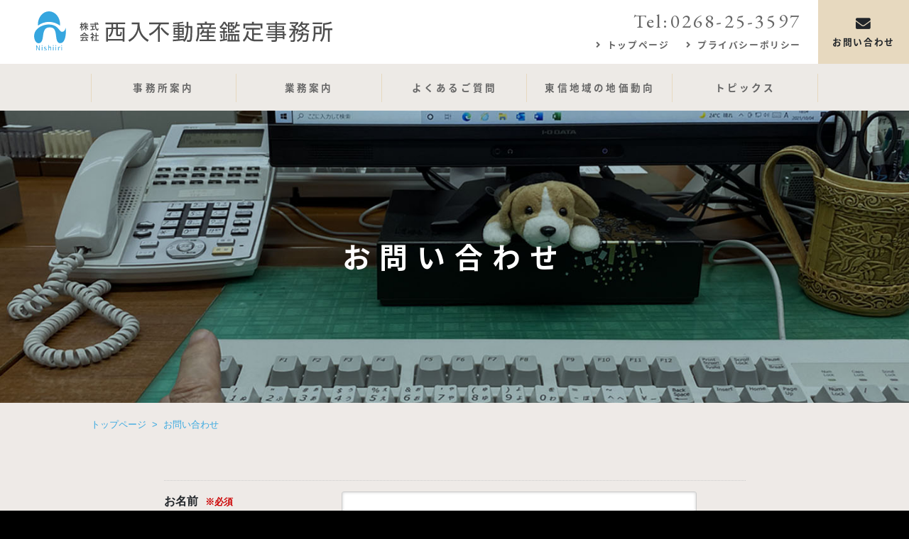

--- FILE ---
content_type: text/html
request_url: https://www.nishiiri-office.co.jp/contact/
body_size: 3956
content:
<!DOCTYPE HTML>
<html lang="ja">
<head>
<meta charset="UTF-8">
<meta http-equiv="X-UA-Compatible" content="IE=edge,chrome=1">
<meta name="author" content="西入不動産鑑定事務所">
<meta name="robots" content="index,follow">
<meta name="viewport" content="width=device-width, initial-scale=1.0">
<!-- description -->
<meta name="description" content="西入不動産鑑定事務所のトピックス一覧。株式会社西入不動産鑑定事務所は長野県上田市を中心に軽井沢・佐久市など東信地域の不動産鑑定評価を行っています。地価水準調査評価、相続時の固定資産財産評価、金融機関からの担保評価、企業の不動産財産評価など不動産に関するご相談・ご質問お気軽にお問い合わせください">
<!-- favicon -->
<link rel="shortcut icon" href="https://www.nishiiri-office.co.jp/common/img/favicon.ico" type="image/vnd.microsoft.icon">
<link rel="icon" href="https://www.nishiiri-office.co.jp/common/img/favicon.ico" type="image/vnd.microsoft.icon">
<!-- title -->
<title>お問い合わせ｜西入不動産鑑定事務所 上田市・佐久市・軽井沢など長野県東信地域の不動産鑑定評価</title>
<!-- ogp -->
<meta property="og:title" content="西入不動産鑑定事務所" />
<meta property="og:site_name" content="西入不動産鑑定事務所" />
<meta property="og:description" content="株式会社西入不動産鑑定事務所は長野県上田市を中心に軽井沢・佐久市など東信地域の不動産鑑定評価を行っています。地価水準調査評価、相続時の固定資産財産評価、金融機関からの担保評価、企業の不動産財産評価など不動産に関するご相談・ご質問お気軽にお問い合わせください" />
<meta property="og:type" content="website" />
<meta property="og:url" content="https://www.nishiiri-office.co.jp/" />
<meta property="og:image" content="https://www.nishiiri-office.co.jp/common/img/ogpImg.jpg" />
<script src="https://ajax.googleapis.com/ajax/libs/jquery/1.11.3/jquery.min.js"></script>
<link href="https://fonts.googleapis.com/earlyaccess/notosansjapanese.css" rel="stylesheet" />
<link href="https://fonts.googleapis.com/css?family=EB+Garamond&display=swap" rel="stylesheet">
<link rel="stylesheet" type="text/css" href="../common/css/style.css">
<link rel="stylesheet" href="https://use.fontawesome.com/releases/v5.3.1/css/all.css">
<link rel="stylesheet" type="text/css" href="../common/css/drawer.css">

<script src="../contact/js/jquery.validationEngine.js"></script>
<script src="../contact/js/languages/jquery.validationEngine-ja.js"></script>
<link rel="stylesheet" href="../contact/css/validationEngine.jquery.css">
<link rel="stylesheet" href="../contact/css/form.css">
<script type="text/javascript">
jQuery(document).ready(function($){
		jQuery("#formNishiiri").validationEngine('attach', {
    promptPosition:"topLeft"
  });
});

</script>
</head>

<body id="contact" class="drawer drawer--right">
<div id="" class="bodyWrap">
<div id="pageTop"></div><!-- #BeginLibraryItem "/Library/drawer.lbi" -->

<!-- drawer -->
<div class="drawer">
<div class="spMenu">
<button type="button" class="drawer-toggle drawer-hamburger"><span class="drawer-hamburger-icon"></span></button>
</div>
<nav class="drawer-nav"> 

<div class="drawer-menu">

<ul class="main switch">
<li><a href="tel:0268253597"><i class="fas fa-phone-square"></i><div style="margin-bottom: .5rem;">0268-25-3597</div><div>【受付時間】 午前9:00〜午後6:30 ／ 土曜午前のみ営業・日祝定休</div></a></li>
<li><a href="../index.html"><i class="fas fa-home fa-fw"></i>トップページ</a></li>
<li><a href="https://goo.gl/maps/tq3c4qGBJtGJjuR28"><i class="fas fa-map-marker-alt fa-fw"></i>アクセスマップ</a></li>
<li><a href="../contact"><i class="fas fa-envelope fa-fw"></i>お問い合わせ</a></li>
<li><a href="../company.html">事務所案内</a></li>
<li><a href="../business.html">業務案内</a></li>
<li><a href="../faq/faq.php">よくあるご質問</a></li>
<li><a href="../chika/chika.php">東信地域の地価動向</a></li>
<li><a href="../topics/topics.php">トピックス</a></li>
<li><a href="../privacypolicy.html">プライバシーポリシー</a></li>
</ul>

</div>
</nav>
</div>
<!-- /drawer --><!-- #EndLibraryItem --><!-- #BeginLibraryItem "/Library/header_b.lbi" --><!-- header -->
<header id="">
<div class="headerLogoBlock">
<div><a href="../index.html"><img src="../common/img/logo.svg" alt="西入不動産鑑定事務所"></a></div>
</div>
<ul class="headerNaviBlock_b">
<li class="subNavi">
<p class="telNum">Tel:0268-25-3597</p>
	<ul>
	<li><a href="../index.html">トップページ</a></li>
	<li><a href="../privacypolicy.html">プライバシーポリシー</a></li>
	</ul>
</li>
<li><a href="../contact"><div><i class="fas fa-envelope"></i></div>お問い合わせ</a></li>
</ul>
</header>
<!-- /header --><!-- #EndLibraryItem --><!-- #BeginLibraryItem "/Library/globalNavi.lbi" --><!-- globalNavi -->
<nav class="globalNavi">
<ul>
<li><a href="../company.html" class="gn01">事務所案内</a></li>
<li><a href="../business.html" class="gn02">業務案内</a></li>
<li><a href="../faq/faq.php" class="gn04">よくあるご質問</a></li>
<li><a href="../chika/chika.php" class="gn05">東信地域の地価動向</a></li>
<li><a href="../topics/topics.php" class="gn03">トピックス</a></li>
</ul>
</nav>
<!-- /globalNavi --><!-- #EndLibraryItem --><!-- ttl -->
<section class="ttl">
<div class="ttlInner">
<h1>お問い合わせ</h1>
</div>
</section>
<!-- /ttl -->



<!-- breadCrumbs -->
<section class="breadCrumbs">
<div class="inner">
<ul>
<li><a href="../index.html">トップページ</a></li>
<li><a href="../contact/">お問い合わせ</a></li>
</ul>
</div>
</section>
<!-- /breadCrumbs -->

<!-- contents -->
<section class="contents">

<section class="contactBlock">
<div class="inner">
<form method="post" action="../contact/mail.php" class="contactEntry" id="formNishiiri">
<table class="contactform">
<tbody>

<tr>
<th>お名前<span class="requiredItem">※必須</span></th>
<td><input type="text" name="お名前" size="30" value="" class="txt validate[required]" /><span class="inputEx">例：上田　太郎</span></td>
</tr>

<tr>
<th>会社名</th>
<td><input type="text" name="会社名" size="30" value="" class="txt " /><span class="inputEx">例：株式会社西入不動産鑑定事務所</span></td>
</tr>

<tr class="inputEmail">
<th>メールアドレス<span class="requiredItem">※必須</span></th>
<td><input type="email" name="email" size="60" value="" class="txt validate[required,custom[email]]" /><span class="inputEx">例：example@yourdomain.com</span></td>
</tr>

<tr>
<th>電話番号</th>
<td><input type="text" name="電話番号" size="30" value="" class="txt" /><span class="inputEx">例：0268-12-3456／090-1234-5678</span></td>
</tr>

<tr>
<th>郵便番号</th>
<td><input type="text" name="郵便番号" size="30" value="" class="txt" /><span class="inputEx">例：386-0012</span></td>
</tr>

<tr>
<th>ご住所</th>
<td><input type="text" name="ご住所" size="30" value="" class="txt" /><span class="inputEx">例：長野県上田市中央1-3-13</span></td>
</tr>

<tr class="inputNaiyou">
<th>お問い合わせ内容<span class="requiredItem">※必須</span></th>
<td><textarea name="お問い合わせ内容" cols="50" rows="10" placeholder="お問い合わせ内容を入力してください" class="validate[required]"></textarea></td>
</tr>

<tr class="">
<th>プライバシーポリシー<span class="requiredItem">※必須</span></th>
<td>
<p>「株式会社西入不動産鑑定事務所　プライバシーポリシー」をご確認のうえ、同意いただける場合は、「プライバシーポリシーに同意する」にチェックをつけ、「確認ページへ」をクリックしてください。
</p>
<label>
<input type="checkbox" name="プライバシーポリシー[]" value="プライバシーポリシーに同意する" class="validate[required]">
<span style="font-weight: bold;">プライバシーポリシーに同意する</span></label></td>
</tr>

</tbody>
</table>


<div class="btnBlock"><input type="submit" id="submit" value="確認ページへ" class="btn" /></div>

<p class="annotation">※お問い合わせに関するご回答には、お時間が掛かる場合がございます。ご了承ください。</p>
</form>

</div>
</section>


</section>
<!-- /contents --><!-- #BeginLibraryItem "/Library/accessMap.lbi" --><!-- footerAccess -->
<section class="footerAccess" id="accessmap"><iframe src="https://www.google.com/maps/embed?pb=!1m14!1m8!1m3!1d12845.687513276513!2d138.252219!3d36.398987!3m2!1i1024!2i768!4f13.1!3m3!1m2!1s0x0%3A0xa8b362f76c4b311d!2z77yI5qCq77yJ6KW_5YWl5LiN5YuV55Sj6ZGR5a6a5LqL5YuZ5omA!5e0!3m2!1sja!2sjp!4v1575520036934!5m2!1sja!2sjp" frameborder="0" style="border:0;" allowfullscreen=""></iframe></section>
<!-- /footerAccess --><!-- #EndLibraryItem --><!-- #BeginLibraryItem "/Library/footerContact.lbi" -->
<!-- footerContact -->
<section class="footerContact">
<div class="inner">
<div>
<h3>不動産に関するご相談・ご質問<br>
お気軽にお問い合わせください</h3>
<section class="telNum">
<div><span>Tel : </span>0268-25-3597</div>
</section>
<p class="time">【受付時間】<br class="spOnly"> 午前9:00〜午後6:30 ／ 土曜午前のみ営業・日祝定休</p>
<p class="mail"><a href="../contact"><i class="fa fa-envelope" aria-hidden="true"></i>&nbsp;お問い合わせフォーム</a></p>
</div>
</div>
</section>
<!-- /footerContact --><!-- #EndLibraryItem --><!-- #BeginLibraryItem "/Library/footer.lbi" -->

<!-- footer -->
<footer>
<div class="inner">

<section class="footerNavi">
<nav>
<ul>
<li><a href="../index.html">トップページ</a></li>
<li><a href="../company.html">事務所案内</a></li>
<li><a href="../business.html">業務内容</a></li>
<li><a href="../faq/faq.php">よくあるご質問</a></li>
<li><a href="../chika/chika.php">東信地域の地価動向</a></li>
<li><a href="../topics/topics.php">トピックス</a></li>
</ul>

<ul>
<li><a href="../privacypolicy.html">プライバシーポリシー</a></li>
<li><a href="../contact">お問い合わせ</a></li>
</ul>

</nav>
</section>

<section class="txt">
<h2><img src="../common/img/logo_Black.svg" alt="西入不動産鑑定事務所"></h2>

<div class="adress">
<p>〒386-0012　長野県上田市中央1-3-13　<br class="spOnly"><a href="https://goo.gl/maps/tq3c4qGBJtGJjuR28" target="_blank">→ Googleマップ</a></p>

<p>[ TEL ] 0268-25-3597　[ FAX ] 0268-25-3539</p>

</div>

<p class="copyright">&copy; 2019 西入不動産鑑定事務所</p>
</section>

</div>
</footer>
<!-- /footer --><!-- #EndLibraryItem --><!-- #BeginLibraryItem "/Library/toPageTop.lbi" --><div id="toPageTop"><a href="#pageTop"><img src="../common/img/toPageTop.svg" alt="このページのトップへ"></a></div><!-- #EndLibraryItem --><!-- #BeginLibraryItem "/Library/footerJS.lbi" --><script type="text/javascript" src="../common/js/jquery.easing.min.js"></script>
<script type="text/javascript" src="../common/js/common.js" charset="utf-8"></script>
<script type="text/javascript" src="../common/js/headerFixed.js"></script>
<!--<script type="text/javascript" src="../common/js/current.js"></script>
<script type="text/javascript" src="../common/js/accordion.js"></script>-->

<!-- GA -->
<!-- Global site tag (gtag.js) - Google Analytics -->
<script async src="https://www.googletagmanager.com/gtag/js?id=UA-143696235-3"></script>
<script>
  window.dataLayer = window.dataLayer || [];
  function gtag(){dataLayer.push(arguments);}
  gtag('js', new Date());

  gtag('config', 'UA-143696235-3');
</script>


<!-- drawer.js -->
<script src="../common/js/iscroll.js"></script>
<script type="text/javascript" src="../common/js/dropdown.min.js"></script>
<script src="../common/js/drawer.min.js"></script>
<script>
$(document).ready(function() {
$(".drawer").drawer();
/*$('.main li a').on('click', function() {
$('.drawer').drawer('close');
});*/
});
</script><!-- #EndLibraryItem --></div>

</body>
</html>

--- FILE ---
content_type: text/css
request_url: https://www.nishiiri-office.co.jp/common/css/style.css
body_size: 7248
content:
html,body,div,span,object,iframe,h1,h2,h3,h4,h5,h6,p,blockquote,pre,abbr,address,cite,code,del,dfn,em,img,ins,kbd,q,samp,small,strong,sub,sup,var,b,i,dl,dt,dd,ol,ul,li,fieldset,form,label,legend,table,caption,tbody,tfoot,thead,tr,th,td,article,aside,canvas,details,figcaption,figure,footer,header,hgroup,menu,nav,section,summary,time,mark,audio,video{margin:0;padding:0;border:0;outline:0;font-size:100%;vertical-align:baseline;background:transparent}body{line-height:1}article,aside,details,figcaption,figure,footer,header,hgroup,menu,nav,section{display:block}nav ul{list-style:none}blockquote,q{quotes:none}blockquote:before,blockquote:after{content:'';content:none}q:before,q:after{content:'';content:none}a{margin:0;padding:0;font-size:100%;vertical-align:baseline;background:transparent}ins{background-color:#ff9;color:#000;text-decoration:none}mark{background-color:#ff9;color:#000;font-style:italic;font-weight:bold}del{text-decoration:line-through}abbr[title],dfn[title]{border-bottom:1px dotted;cursor:help}table{border-collapse:collapse;border-spacing:0}hr{display:block;height:1px;border:0;border-top:1px solid #cccccc;margin:1em 0;padding:0}input,select{vertical-align:middle}img{vertical-align:top}ul,ol{list-style:none}*,*:before,*:after{-webkit-box-sizing:border-box;-moz-box-sizing:border-box;-o-box-sizing:border-box;-ms-box-sizing:border-box;box-sizing:border-box}h1,h2,h3,h4,h5,h6{font-family:"Noto Sans Japanese", "sans-serif";font-weight:700}a{outline:none;color:#38a8e0;text-decoration:none;cursor:pointer}a:link,a:visited{color:#38a8e0}a:hover{color:#1f8ec6}a:active{color:#38a8e0}img{max-width:100%;height:auto}a:hover img{opacity:0.8}.pcOnly{display:none}@media print, screen and (min-width: 769px){.pcOnly{display:block}}.spOnly{display:block}@media print, screen and (min-width: 769px){.spOnly{display:none}}.cf{*zoom:1}.cf:before{content:' ';display:table}.cf:after{content:' ';display:table;clear:both}.section{padding:1rem 0}@media print, screen and (min-width: 769px){.section{padding:3rem 0;min-width:1024px}}.inner{width:100%;min-width:100%;padding-right:1.5rem;padding-left:1.5rem;box-sizing:border-box;margin:0 auto}@media print, screen and (min-width: 769px){.inner{width:1024px;min-width:1024px;padding-right:0;padding-left:0}}.inner:after{content:".";display:block;height:0;font-size:0;clear:both;visibility:hidden}p{margin-bottom:1rem}.floatLeft{float:left;margin:0 50px 20px 0}.floatRight{float:right;margin:0 0 20px 50px}.annotation{font-size:75%}p.btnstyle a{display:block;padding:0.8rem 0;background:#fb5f48;border-radius:8px;color:#fff;text-align:center;font-family:"Noto Sans Japanese", "sans-serif";font-weight:700}p.btnstyle a:hover{background:#64bbe7}.flexBox{display:flex;justify-content:flex-start;flex-wrap:wrap}.flexBox h2{margin:1rem 0 0.5rem 0;font-size:1.125rem}.flexBox p{font-size:0.875rem}div.flexBox3>section,ul.flexBox3>li{width:46%;margin:0 2% 3rem 2%}@media print, screen and (min-width: 769px){div.flexBox3>section,ul.flexBox3>li{width:29.3333%;margin:0 2% 3rem 2%}}div.flexBox2>section,ul.flexBox2>li{width:100%;margin-bottom:2rem}@media print, screen and (min-width: 769px){div.flexBox2>section,ul.flexBox2>li{width:46%;margin:0 2% 3rem 2%}}.flexItem{margin-bottom:2rem}@media print, screen and (min-width: 769px){.flexItem figure{width:46%;margin:0 2% 3rem 2%}}@media print, screen and (min-width: 769px){.flexItem .txt{width:46%;margin:0 2% 3rem 2%}}.flexItem .txt h2{font-size:1.5rem;margin:1rem 0;line-height:140%}@media print, screen and (min-width: 769px){.flexItem .txt h2{font-size:2rem}}.flexItem .txt h3{font-size:1rem;margin:1rem 0;line-height:140%}@media print, screen and (min-width: 769px){.flexItem .txt h3{font-size:1.5rem}}.bold{font-weight:bold}.table{width:100%;line-height:150%;border-collapse:collapse;border:1px solid #ccc;margin-bottom:2rem;box-sizing:border-box}.table td,.table th{border-collapse:collapse;border:1px solid #ccc}.table td{padding:8px;box-sizing:border-box}.table th{padding:8px;box-sizing:border-box;background:#fff}.table th.txtCenter{text-align:center}.table td{text-align:center}.table.table02 td{text-align:left}@media print, screen and (min-width: 769px){.narrow{width:85%;margin-left:auto;margin-right:auto}}.txtAlignRight{text-align:right}html,body{width:100%}html{background-color:transparent;background-image:none}body{font-family:Avenir, 'Helvetica Neue', Helvetica, Arial, Verdana, Roboto, 游ゴシック, 'Yu Gothic', 游ゴシック体, YuGothic, 'ヒラギノ角ゴ Pro W3', 'Hiragino Kaku Gothic Pro', メイリオ, Meiryo, 'ＭＳ Ｐゴシック', 'MS PGothic', sans-serif;line-height:180%;text-align:left;color:#212529;background:#000;-webkit-font-smoothing:antialiased;-webkit-text-size-adjust:100%}.bodyWrap{background:#eeeae7}@media print, screen and (min-width: 769px){.bodyWrap{min-width:1024px}}.spMenu{display:block;position:absolute;top:0;right:0;z-index:99999}@media print, screen and (min-width: 769px){.spMenu{display:none}}.spMenu button{border:0}.drawer-menu ul li.drawerLogo{text-align:center;padding:20px 0;font-size:85%}.drawer-menu ul li.drawerLogo img{width:60%;height:auto;max-width:200px;display:block;margin:0 auto}.drawer-menu ul li a{color:#fff;display:block}.drawer-menu ul li a:hover{background:#000}.drawer-menu ul li a span{display:block;font-size:80%;padding:0}.drawer-menu>ul.main{padding-bottom:100px;min-height:1380px}.drawer-menu>ul.main>li>a{width:100%;padding:15px 20px;box-sizing:border-box;border-bottom:1px solid #868e96;line-height:140%}.drawer-menu>ul.main>li>a>div:nth-of-type(1){display:inline-block;font-family:'Barlow Condensed', sans-serif;font-size:120%;letter-spacing:0.1rem;margin-right:0.5rem}.drawer-menu>ul.main>li>a>div:nth-of-type(2){display:inline-block;font-size:80%}.drawer-menu>ul.main>li>a>img{width:20px;height:auto}.drawer-menu>ul.main>li:first-child>a>i{margin-right:0.5rem;font-size:150%}.drawer-menu>ul.main>li>a>i{margin-right:0.5rem;font-size:120%}.drawer-nav ul li ul li a{width:100%;padding:15px 15px 15px 30px;box-sizing:border-box;margin:0;border-bottom:1px dotted #fff;line-height:140%;font-size:90%;display:block}.drawer-nav ul li ul li a::before{content:"\f105";margin:0 0.5rem 0 0;font-family:"Font Awesome 5 Free";font-weight:900}a.toggle{position:relative}a.toggle::after{content:"\f0fe";font-family:"Font Awesome 5 Free";font-weight:900;position:absolute;right:0.5rem;top:15px}a.toggle.active::after{content:"\f146";font-family:"Font Awesome 5 Free";font-weight:900;position:absolute;right:0.5rem;top:15px}.drawerChild{display:none;font-size:80%;background:#434b53}.drawerChild li a{display:none;font-size:80%}header{width:100%;display:block;background:#fff;box-sizing:border-box;border-bottom:1px solid #ccc;height:60px;position:relative}@media print, screen and (min-width: 769px){header{min-width:1024px;height:90px;border-bottom-style:none}}header .headerLogoBlock{position:absolute;top:1rem;left:1rem}@media print, screen and (min-width: 769px){header .headerLogoBlock{top:1rem;left:3rem}}header .headerLogoBlock img{width:auto;height:30px}@media print, screen and (min-width: 769px){header .headerLogoBlock img{width:420px;height:auto}}header .headerNaviBlock{display:none}@media print, screen and (min-width: 769px){header .headerNaviBlock{position:absolute;top:0;right:0;display:flex;flex-flow:row}header .headerNaviBlock li{height:75px;border-left:1px solid #fff}header .headerNaviBlock li.tel{font-family:'EB Garamond', serif;font-weight:400;display:flex;align-items:center;justify-content:center;flex-direction:column;padding:0 1rem 0 2.8rem;font-size:1.8rem;letter-spacing:0.1rem}header .headerNaviBlock li.tel div.day{font-size:0.8rem;letter-spacing:0.05rem;line-height:100%;margin:5px 0 0 0}header .headerNaviBlock li.tel::before{content:url(../img/iconTel.svg);top:16px;left:0;position:absolute;width:42px;height:42px}header .headerNaviBlock li a{display:block;text-align:center;line-height:180%;width:8rem;height:100%;box-sizing:border-box;margin:0;padding:0.8rem 0 0.5rem 0;box-sizing:border-box;background:#38a8e0;color:#fff;font-size:0.8rem;letter-spacing:0.1rem;transition:background 0.2s ease-out}header .headerNaviBlock li a:hover{background:#1f8ec6}header .headerNaviBlock li a div{font-size:1.2rem}}header .headerNaviBlock_b{display:none}@media print, screen and (min-width: 769px){header .headerNaviBlock_b{position:absolute;top:0;right:0;display:flex;flex-flow:row}header .headerNaviBlock_b>li{height:90px}header .headerNaviBlock_b>li:nth-child(n+2)>a{display:block;text-align:center;line-height:180%;width:8rem;height:100%;margin:0;padding:1.3rem 0 0.5rem 0;box-sizing:border-box;background:#e7d9bf;color:#212529;font-family:"Noto Sans Japanese", "sans-serif";font-weight:700;font-size:0.8rem;letter-spacing:0.1rem;transition:background 0.2s ease-out}header .headerNaviBlock_b>li:nth-child(n+2)>a:hover{background:#1f8ec6;color:#fff}header .headerNaviBlock_b>li:nth-child(n+2)>a div{font-size:1.3rem;margin-bottom:.2rem}header .headerNaviBlock_b li.subNavi{padding:0 1.5rem 0 0;font-size:1.3rem;border-left-style:none}header .headerNaviBlock_b li.subNavi p.telNum{text-align:right;letter-spacing:0.2rem;font-size:1.7rem;padding:1rem 0 .3rem 0;margin:0;color:#666;font-family:'EB Garamond', serif;font-weight:400}header .headerNaviBlock_b li.subNavi ul{display:flex;font-size:0.8rem}header .headerNaviBlock_b li.subNavi ul li a{margin-left:1.5rem;color:#666;font-family:"Noto Sans Japanese", "sans-serif";font-weight:700;letter-spacing:.1rem}header .headerNaviBlock_b li.subNavi ul li a::before{content:"\f105";margin:0 0.5rem 0 0;font-family:"Font Awesome 5 Free";font-weight:900}header .headerNaviBlock_b li.subNavi ul li a:hover{color:#1f8ec6}}.globalNavi{display:none}@media print, screen and (min-width: 769px){.globalNavi{display:block;width:100%;min-width:1024px;z-index:9999;margin:0 auto;padding:0 1rem;background:rgba(238,234,231,0.85);color:#fff}.globalNavi>ul{width:1024px;height:66px;margin:0 auto;display:flex;flex-flow:row;align-items:flex-start}.globalNavi>ul>li:first-child::before{content:'';position:absolute;left:0;top:14px;display:block;width:1px;height:40px;background-color:#e7d9bf}.globalNavi>ul>li{width:calc(100% / 5);position:relative}.globalNavi>ul>li::after{content:'';position:absolute;right:0;top:14px;display:block;width:1px;height:40px;background-color:#e7d9bf}.globalNavi>ul>li>a{width:100%;height:66px;display:flex;align-items:center;justify-content:center;font-family:"Noto Sans Japanese", "sans-serif";font-weight:700;font-size:0.85rem;letter-spacing:0.2rem;color:#666;line-height:100%;transition:background 0.2s ease-out}.globalNavi>ul>li>a div.eng{font-family:'EB Garamond', serif;font-weight:400;font-size:0.7rem;letter-spacing:0.1rem;margin-top:7px}.globalNavi>ul>li>a:hover{background:#1f8ec6;color:#fff}}#company .globalNavi .gn01,#business .globalNavi .gn02,#topicsPage .globalNavi .gn03,#faq .globalNavi .gn04,#chika .globalNavi .gn05{background:#6bb8df;color:#fff}.globalNavi.fixed{position:fixed;margin-top:0;background:rgba(255,255,255,0.85)}.globalNavi>ul>li>ul{top:66px;left:0;position:absolute;z-index:999;background:rgba(33,37,41,0.9);width:100%;opacity:0;transition:0.3s}.globalNavi>ul>li>ul>li{overflow:hidden;height:0}.globalNavi>ul>li:hover>ul{opacity:1}.globalNavi>ul>li:hover>ul>li{overflow:visible;height:auto}.globalNavi>ul>li>ul>li>a{font-family:"Noto Sans Japanese", "sans-serif";font-weight:500;font-size:80%;display:block;text-align:center;color:#fff;padding:10px 4px;box-sizing:border-box;border-bottom:1px dotted #ccc;line-height:150%}.globalNavi>ul>li>ul>li>a:hover{background:#1f8ec6}.category01 a.gn01{background:#1864ab;color:#fff}.category02 a.gn02{background:#1864ab;color:#fff}.category03 a.gn03{background:#1864ab;color:#fff}.category04 a.gn04{background:#1864ab;color:#fff}.category05 a.gn05{background:#1864ab;color:#fff}.indexMain{width:100%;display:block;background:#38a8e0 url("../img/indexMainBg.jpg") center top no-repeat;background-size:cover}@media print, screen and (min-width: 769px){.indexMain{min-width:1024px}}.indexMain .indexMainLine{width:100%;height:0;padding-top:2rem;padding-bottom:165%;background:repeating-linear-gradient(-45deg, rgba(255,255,255,0.1) 0, rgba(255,255,255,0.1) 10px, rgba(255,255,255,0) 10px, rgba(255,255,255,0) 20px);position:relative}@media print, screen and (min-width: 769px){.indexMain .indexMainLine{padding-top:0;padding-bottom:50%;min-width:1024px}}.indexMain .indexMainLine .indexMainTtl{width:80%;display:block;margin:0 auto}@media print, screen and (min-width: 769px){.indexMain .indexMainLine .indexMainTtl{position:absolute;top:50%;right:12%;transform:translate(0%, -60%);width:40%}}.indexMain .indexMainLine .indexMainBuild{position:absolute;bottom:0;left:0;height:auto;width:90%}@media print, screen and (min-width: 769px){.indexMain .indexMainLine .indexMainBuild{height:100%;width:auto}}.indexMain .indexMainLine .mainImgBtmHouse{position:absolute;bottom:-10px;right:0;width:100%}@media print, screen and (min-width: 769px){.indexMain .indexMainLine .mainImgBtmHouse{bottom:-150px}}.contentsLink{padding-bottom:2rem}@media print, screen and (min-width: 769px){.contentsLink{padding-bottom:4rem}}.contentsLink h1{padding-top:1rem;margin-bottom:2rem;font-size:1.2rem;letter-spacing:.1rem;line-height:200%;color:#38a8e0}@media print, screen and (min-width: 769px){.contentsLink h1{padding-top:150px;margin-bottom:3rem;font-size:1.5rem;text-align:center}}.contentsLink ul.indexBusinessList{display:flex;flex-wrap:wrap;justify-content:center;margin-bottom:2rem}@media print, screen and (min-width: 769px){.contentsLink ul.indexBusinessList{margin-bottom:4rem}}.contentsLink ul.indexBusinessList li{width:100px;height:100px;border:1px solid #999;border-radius:50%;background:#fff;display:flex;align-items:center;justify-content:center;font-size:1.2rem;letter-spacing:.2rem;font-weight:bold;color:#999;margin:0 .2rem}@media print, screen and (min-width: 769px){.contentsLink ul.indexBusinessList li{width:145px;height:145px;font-size:1.3rem;margin:0 .5rem}}.contentsLink ul.links{display:flex;flex-wrap:wrap;justify-content:flex-start}.contentsLink ul.links li{width:100%;display:block}@media print, screen and (min-width: 769px){.contentsLink ul.links li{width:calc(100% / 2)}}.contentsLink ul.links li a{display:block;position:relative;width:100%;color:#fff;padding:1rem 0}@media print, screen and (min-width: 769px){.contentsLink ul.links li a{padding:1rem}}.contentsLink ul.links li a figure{width:100%;height:0;padding-bottom:56.25%;position:relative;overflow:hidden;background:#000}.contentsLink ul.links li a figure img{width:100%;max-width:100%;height:auto;position:absolute;top:50%;left:50%;-webkit-transform:translate(-50%, -50%);transform:translate(-50%, -50%);opacity:.8}.contentsLink ul.links li a .txt{padding:2rem 1rem;position:absolute;left:0;bottom:0}@media print, screen and (min-width: 769px){.contentsLink ul.links li a .txt{padding:2rem}}.contentsLink ul.links li a .txt h2{font-size:1.2rem;letter-spacing:.3rem}.contentsLink ul.links li a .txt h2::before{content:"\f138";margin:0 0.5rem 0 0;font-family:"Font Awesome 5 Free";font-weight:900}.contentsLink ul.links li a .txt p{margin:0}.contentsLink ul.links li a:hover figure img{opacity:1}.indexTopicsSection{background:#fff;padding:2rem 0}@media print, screen and (min-width: 769px){.indexTopicsSection{padding:5rem 0}}.indexTopicsSection h2{color:#fb5f48;text-align:center;margin-bottom:2rem;font-size:1.2rem;letter-spacing:.1rem}@media print, screen and (min-width: 769px){.indexTopicsSection h2{font-size:1.5rem;margin-bottom:3rem}}.indexTopicsSection.indexChikaSection{background:#f2f2f2}.ttl{width:100%;background:url("../img/indexMainBg.jpg") center top no-repeat;background-size:150%;position:relative}@media print, screen and (min-width: 769px){.ttl{background:url("../img/indexMainBg.jpg") center top no-repeat;background-size:cover;min-width:1024px}}.ttl .ttlInner{position:relative;width:100%;color:#fff;padding:5rem 1rem;text-align:center}@media print, screen and (min-width: 769px){.ttl .ttlInner{padding:12rem 1rem}}.ttl .ttlInner h1{font-size:1.5rem;letter-spacing:0.5rem;margin-bottom:1rem}@media print, screen and (min-width: 769px){.ttl .ttlInner h1{font-size:2.5rem;letter-spacing:0.8rem;margin-bottom:0}}.ttl .ttlInner p.eng{font-size:1rem;letter-spacing:0.3rem;font-family:'EB Garamond', serif;font-weight:400}.ttl .ttlInner .ttlBtmHouse{position:absolute;bottom:0;right:0;width:80%;height:auto;z-index:2}@media print, screen and (min-width: 769px){.ttl .ttlInner .ttlBtmHouse{bottom:-20px;width:60%;max-width:950px}}#business .ttl{background:url("../img/ttl_business.jpg") center top no-repeat;background-size:150%}@media print, screen and (min-width: 769px){#business .ttl{background:url("../img/ttl_business.jpg") center top no-repeat;background-size:cover}}#company .ttl{background:url("../img/ttl_company.jpg") center top no-repeat;background-size:150%}@media print, screen and (min-width: 769px){#company .ttl{background:url("../img/ttl_company.jpg") center top no-repeat;background-size:cover}}#privacypolicy .ttl,#contact .ttl{background:url("../img/ttl_contact.jpg") center top no-repeat;background-size:150%}@media print, screen and (min-width: 769px){#privacypolicy .ttl,#contact .ttl{background:url("../img/ttl_contact.jpg") center top no-repeat;background-size:cover}}#topicsPage .ttl{background:url("../img/ttl_topics.jpg") center top no-repeat;background-size:150%}@media print, screen and (min-width: 769px){#topicsPage .ttl{background:url("../img/ttl_topics.jpg") center top no-repeat;background-size:cover}}#chika .ttl{background:url("../img/ttl_chika.jpg") center top no-repeat;background-size:150%}@media print, screen and (min-width: 769px){#chika .ttl{background:url("../img/ttl_chika.jpg") center top no-repeat;background-size:cover}}#faq .ttl{background:url("../img/ttl_qa.jpg") center top no-repeat;background-size:150%}@media print, screen and (min-width: 769px){#faq .ttl{background:url("../img/ttl_qa.jpg") center top no-repeat;background-size:cover}}.breadCrumbs{padding:.5rem 0;text-align:left}@media print, screen and (min-width: 769px){.breadCrumbs{min-width:1024px;padding:1rem 0}}.breadCrumbs ul{display:flex;justify-content:flex-start}.breadCrumbs ul li a{font-size:80%}.breadCrumbs ul li a::after{content:">";padding:0 0.5rem}.breadCrumbs ul li:last-of-type a::after{content:""}.contents{padding:2rem 0}@media print, screen and (min-width: 769px){.contents{padding:3rem 0}}.contentsLead{margin-bottom:2rem;font-weight:bold}@media print, screen and (min-width: 769px){.contentsLead{margin-bottom:3rem}}@media print, screen and (min-width: 769px){.contentsLead .inner{width:70% !important;min-width:70% !important;max-width:750px}}.contentsLead p{font-size:1rem;line-height:180%;font-weight:bold;color:#38a8e0}@media print, screen and (min-width: 769px){.contentsLead p{font-size:1.2rem;line-height:200%;text-align:center}}.contents>section>.inner>h2{font-size:1.5rem;line-height:180%;margin-bottom:2rem;letter-spacing:.5rem;text-align:center;color:#38a8e0;border-bottom:1px solid #38a8e0;border-top:1px solid #38a8e0;padding:1rem 0}@media print, screen and (min-width: 769px){.contents>section>.inner>h2{font-size:1.875rem;margin-bottom:3rem}}.contents>section>.inner>h3{font-size:1rem;line-height:180%;margin-bottom:1rem;letter-spacing:.1rem}@media print, screen and (min-width: 769px){.contents>section>.inner>h3{font-size:1.5rem;margin-bottom:1rem}}#topicsList{margin-bottom:2rem}@media print, screen and (min-width: 769px){#topicsList{margin:0 auto 4rem auto}}#topicsList li{padding:1rem 0 0 0;border-bottom:1px dotted #fb5f48}@media print, screen and (min-width: 769px){#topicsList li{padding:1.5rem 2rem 0 2rem}}#topicsList li .up_ymd{font-size:.8rem;color:#666}@media print, screen and (min-width: 769px){#topicsList li .up_ymd{margin-right:2rem}}#topicsList li .title a{color:#fb5f48;font-weight:bold;font-size:1.2rem}#topicsList li .title a::before{content:"\f105";margin:0 0.5rem 0 0;font-family:"Font Awesome 5 Free";font-weight:900}#topicsList li .title a:hover{color:#fda093}#topicsList li .comment{display:block;margin-bottom:1.5rem}#topicsList li:nth-of-type(1){border-top:1px dotted #fb5f48}@media print, screen and (min-width: 769px){#index #topicsList li{padding:1rem 2rem 0 2rem;display:flex;flex-wrap:wrap;justify-content:flex-start}}.indexTopicsSection iframe{width:100%;background:#fff}@media print, screen and (min-width: 769px){.indexTopicsSection p.btnstyle,#topicsPage p.btnstyle{width:40%;margin:0 auto}}.indexTopicsSection p.btnstyle a,#topicsPage p.btnstyle a{background:#fb5f48;font-size:.85rem}.indexTopicsSection p.btnstyle a::before,#topicsPage p.btnstyle a::before{content:"\f138";margin:0 0.5rem 0 0;font-family:"Font Awesome 5 Free";font-weight:900}.indexTopicsSection p.btnstyle a:hover,#topicsPage p.btnstyle a:hover{background:#fc7561}#topicsPage .topicsInner>h2,#chika .topicsInner>h2,#faq .topicsInner>h2{font-size:1.5rem;line-height:180%;margin-bottom:2rem;letter-spacing:.3rem;text-align:center;color:#fb5f48;border-bottom:1px solid #fb5f48;border-top:1px solid #fb5f48;padding:1rem 0}@media print, screen and (min-width: 769px){#topicsPage .topicsInner>h2,#chika .topicsInner>h2,#faq .topicsInner>h2{font-size:1.875rem;margin-bottom:3rem}}#faq .topicsInner>h2{text-align:left;position:relative;padding:1rem 0 1rem 3rem}#faq .topicsInner>h2::before{position:absolute;top:1rem;left:0;content:"Q";font-size:2rem;text-align:center}@media print, screen and (min-width: 769px){#faq .topicsInner>h2{font-size:1.875rem;margin-bottom:3rem}}.topicsInner #up_ymd{font-size:75%;text-align:right;color:#fb5f48}#detail{margin-bottom:4rem}#faq #detail{position:relative;padding-left:3rem}#faq #detail::before{position:absolute;top:0;left:0;content:"A";font-size:2rem;font-weight:bold;text-align:center}#detail .detailText{margin-bottom:2rem;margin-top:4rem;display:block}#detail .detailUpfile{margin-bottom:2rem;display:block}#detail .detailUpfile img{margin:0 auto;display:block;max-width:100%;height:auto}#detail a{text-decoration:underline}#detail a::before{content:"\f138";margin:0 0.5rem 0 0;font-family:"Font Awesome 5 Free";font-weight:900}@media print, screen and (min-width: 769px){dl.companyDl{display:flex;justify-content:flex-start;flex-wrap:wrap}}dl.companyDl dt{width:100%;font-weight:bold;padding:.5rem 0;border-bottom:1px solid #333}@media print, screen and (min-width: 769px){dl.companyDl dt{width:10rem;padding:1rem 0}}dl.companyDl dd{width:100%;padding:.5rem 0;border-bottom:1px dotted #999;margin-bottom:1rem}@media print, screen and (min-width: 769px){dl.companyDl dd{width:calc(100% - 10rem);padding:1rem 0;margin-bottom:0}}.member{padding:2rem 0;margin-bottom:2rem;border-bottom:1px solid #999}.member .memberBlock{margin-bottom:2rem}@media print, screen and (min-width: 769px){.member .memberBlock{display:flex;justify-content:flex-start;flex-wrap:wrap}}.member .memberBlock figure{margin-bottom:2rem;width:100%}@media print, screen and (min-width: 769px){.member .memberBlock figure{width:450px;margin-right:50px;margin-bottom:1rem}}.member .memberBlock .memberTxt{margin-bottom:1rem;width:100%}@media print, screen and (min-width: 769px){.member .memberBlock .memberTxt{width:50%}}.member .memberBlock .memberTxt h3{font-size:2rem;letter-spacing:.2rem;margin-bottom:.5rem;text-align:center}@media print, screen and (min-width: 769px){.member .memberBlock .memberTxt h3{text-align:left}}.member .memberBlock .memberTxt h3 span{display:block;padding-top:.5rem;font-size:.8rem;letter-spacing:.2rem;font-style:italic;font-family:'EB Garamond', serif;font-weight:400;text-align:center}@media print, screen and (min-width: 769px){.member .memberBlock .memberTxt h3 span{display:inline;margin-left:1rem}}.member .memberBlock .memberTxt .position{font-size:.8rem;text-align:center}@media print, screen and (min-width: 769px){.member .memberBlock .memberTxt .position{text-align:left}}.member01{background:url("../img/kanteishi01Bg.jpg") right top no-repeat;background-size:cover}.company02{background:url("../img/aboutBg.jpg") left center no-repeat;background-size:cover;color:#fff}.company02 h2{color:#fff !important;border-bottom-style:none !important;border-top-style:none !important}.company02 dl.companyDl dt{border-bottom:1px solid #fff}@media print, screen and (min-width: 769px){.company02 dl.companyDl dt{margin-left:2.5%}}.company02 dl.companyDl dd{border-bottom:1px dotted #fff}@media print, screen and (min-width: 769px){.company02 dl.companyDl dd{width:calc(45% - 10rem);padding:1rem 0;margin-bottom:0;margin-right:2.5%}}.company02 dl.companyDl dd a{color:#fff;text-decoration:underline}.businessOverview{margin-bottom:2rem}@media print, screen and (min-width: 769px){.businessOverview{margin-bottom:4rem}}.businessOverview .txt{padding:1.5rem;font-weight:bold;background:rgba(255,255,255,0.9);line-height:200%}@media print, screen and (min-width: 769px){.businessOverview .txt{padding:3rem;width:80%;margin:-1.5rem 2% 0 18%;position:relative;z-index:2}}.businessOverview::after{content:' ';display:table;clear:both}.businessList{display:flex;justify-content:space-around;flex-wrap:wrap}.businessList li{width:100%;padding:1rem 0;border-bottom:1px dashed #38a8e0;padding-left:2em;text-indent:-1.5em}@media print, screen and (min-width: 769px){.businessList li{width:48%}}.businessList li::before{content:"\f058";margin:0 0.5rem 0 0;font-family:"Font Awesome 5 Free";font-weight:900;color:#54b13e;font-size:1.2rem}@media screen and (max-width: 768px){.businessList li:nth-of-type(1){border-top:1px dashed #38a8e0}}@media print, screen and (min-width: 769px){.businessList li:nth-of-type(-n+2){border-top:1px dashed #38a8e0}}#privacypolicy .contents .narrow h3{margin-bottom:1rem}#privacypolicy .contents .narrow p{margin-bottom:3rem;padding-bottom:3rem;border-bottom:1px solid #ccc}@media print, screen and (min-width: 769px){.btnstyle.mgnBtm{width:40%;margin:0 auto}}.btnstyle.mgnBtm a{background:#38a8e0}.btnstyle.mgnBtm a::before{content:"\f138";margin:0 0.5rem 0 0;font-family:"Font Awesome 5 Free";font-weight:900}.btnstyle.mgnBtm a:hover{background:#4eb2e3}.footerAccess{margin:0}.footerAccess iframe{width:100%;height:300px;vertical-align:bottom}@media print, screen and (min-width: 769px){.footerAccess iframe{height:520px;padding-bottom:0}}.footerContact{background:#ededed url("../img/footerContactBg_sp.jpg") center top no-repeat;background-size:100%;padding:350px 0 40px 0;color:#1b4f65}@media print, screen and (min-width: 769px){.footerContact{background:#ededed url("../img/footerContactBg.jpg") center top no-repeat;background-size:auto;padding:80px 0}}.footerContact .inner>div{text-align:center}@media print, screen and (min-width: 769px){.footerContact .inner>div{text-align:left;width:450px;margin:0 0 0 574px}}.footerContact h3{font-family:"Noto Sans Japanese", "sans-serif";font-weight:500;font-size:1rem;line-height:180%;margin-bottom:2rem}@media print, screen and (min-width: 769px){.footerContact h3{letter-spacing:0.2rem;font-size:1.8rem}}.footerContact .telNum{margin:0 auto 1rem auto;font-family:'EB Garamond', serif;font-weight:400;font-size:1.5rem;letter-spacing:0.2rem}@media print, screen and (min-width: 769px){.footerContact .telNum{font-size:2.5rem}}.footerContact .telNum div{margin-bottom:0.5rem;text-align:center}@media print, screen and (min-width: 769px){.footerContact .telNum div{text-align:left;margin-bottom:1rem;letter-spacing:0.2rem}}.footerContact .telNum div span{font-size:80%}.footerContact .time{font-size:.8rem;margin-bottom:3rem}.footerContact .mail a{display:block;background:#fff;padding:0.5rem;color:#1b4f65;text-align:center;font-weight:bold;border-radius:10px;border:1px solid #1b4f65}.footerContact .mail a:hover{background:#1b4f65;color:#fff}.footerNaviVertical{background:#1b71c1;padding:2rem;box-sizing:border-box}@media print, screen and (min-width: 769px){.footerNaviVertical{min-width:1024px;padding:3rem 5rem}}@media print, screen and (min-width: 769px){.footerNaviVertical>nav{display:flex;flex-wrap:wrap}}.footerNaviVertical>nav>ul{box-sizing:border-box;padding:0;line-height:130%;margin-bottom:1rem;padding-bottom:1rem;border-top:1px solid #fff}@media print, screen and (min-width: 769px){.footerNaviVertical>nav>ul{width:calc(100% / 4 - 2rem);margin:0 1rem 3rem 1rem;padding-bottom:0;border-top-style:none}}.footerNaviVertical>nav>ul li a{font-size:85%;color:#fff;padding:0.8rem 1rem 0.8rem 1.5rem;text-indent:-1em;display:block}@media print, screen and (min-width: 769px){.footerNaviVertical>nav>ul li a{font-size:75%;padding:0.5rem 1rem 0.5rem 1.5rem;border-bottom-style:none}}.footerNaviVertical>nav>ul li a:hover{color:#212529}.footerNaviVertical>nav>ul>li>a{font-weight:bold;border-bottom:1px solid #fff}.footerNaviVertical>nav>ul>li>a::before{content:"\f138";margin:0 0.5rem 0 0;font-family:"Font Awesome 5 Free";font-weight:900}.footerNaviVertical>nav>ul>li>ul>li>a::before{content:"\f105";margin:0 0.5rem 0 0;font-family:"Font Awesome 5 Free";font-weight:900}.footerNaviHorizon{background:#1b71c1;padding:2rem 0 1rem 0}@media print, screen and (min-width: 769px){.footerNaviHorizon{min-width:1024px;padding:1rem 0}}.footerNaviHorizon nav>ul{border-top:2px solid #fff;padding:0 0 1rem 0;margin-bottom:1rem}@media print, screen and (min-width: 769px){.footerNaviHorizon nav>ul{border-top-style:none;border-bottom:1px solid #fff;min-width:1024px;display:flex;justify-content:flex-start;padding:0;margin-bottom:0}}.footerNaviHorizon nav>ul li{padding:0.4rem 0;border-bottom:1px dotted #fff}@media print, screen and (min-width: 769px){.footerNaviHorizon nav>ul li{border-bottom-style:none}}.footerNaviHorizon nav>ul li a{display:block;color:#fff;font-size:85%}.footerNaviHorizon nav>ul li a::before{content:"\f105";margin:0 0.5rem 0 0;font-family:"Font Awesome 5 Free";font-weight:900}.footerNaviHorizon nav>ul li a:hover{color:#fff}@media print, screen and (min-width: 769px){.footerNaviHorizon nav>ul li a{margin-right:1.5rem;font-size:75%}}.footerNaviHorizon nav>ul li:first-child{font-weight:bold}.footerNaviHorizon nav>ul li:first-child a::before{content:"\f138";margin:0 0.5rem 0 0;font-family:"Font Awesome 5 Free";font-weight:900}@media print, screen and (min-width: 769px){.footerNaviHorizon nav>ul li:first-child{width:8rem}}.footerNaviHorizon nav>ul:last-child{border-bottom-style:none}.footerNaviHorizon nav>ul:last-child li{font-weight:bold}.footerNaviHorizon nav>ul:last-child li:first-child{width:auto}.footerNaviHorizon nav>ul:last-child li a::before{content:"\f138";margin:0 0.5rem 0 0;font-family:"Font Awesome 5 Free";font-weight:900}.footerNaviHorizon nav>ul:first-child li a::before{content:"\f015";margin:0 0.5rem 0 0;font-family:"Font Awesome 5 Free";font-weight:900}.footerNaviSimple{background:#1b71c1;padding:2rem 0 1rem 0}@media print, screen and (min-width: 769px){.footerNaviSimple{min-width:1024px;padding:1rem 0}}.footerNaviSimple nav>ul{padding:0 0 1rem 0;margin-bottom:1rem}@media print, screen and (min-width: 769px){.footerNaviSimple nav>ul{min-width:1024px;display:flex;justify-content:center;padding:0;margin-bottom:0}}.footerNaviSimple nav>ul li{border-bottom:1px dotted #fff}@media print, screen and (min-width: 769px){.footerNaviSimple nav>ul li{border-bottom-style:none}}.footerNaviSimple nav>ul li a{display:block;color:#fff;font-size:85%;font-weight:bold;padding:0.5rem 0}.footerNaviSimple nav>ul li a::before{content:"\f138";margin:0 0.5rem 0 0;font-family:"Font Awesome 5 Free";font-weight:900}.footerNaviSimple nav>ul li a:hover{color:#bce2f5}@media print, screen and (min-width: 769px){.footerNaviSimple nav>ul li a{padding:0.5rem 1rem;font-size:75%}}footer{padding:2rem 0 4rem 0;background:#6bb8df;color:#333333}@media print, screen and (min-width: 769px){footer{min-width:1024px;padding:4rem 0}}@media print, screen and (min-width: 769px){footer .inner{display:flex;flex-wrap:wrap;flex-direction:row-reverse}}footer .footerNavi{margin-bottom:4rem}@media print, screen and (min-width: 769px){footer .footerNavi{margin-bottom:0;width:50%}}footer .footerNavi ul{display:flex;flex-wrap:wrap;justify-content:flex-start}footer .footerNavi ul li{width:100%;margin:0}@media print, screen and (min-width: 769px){footer .footerNavi ul li{width:33%;margin:0 0% 0 0}}footer .footerNavi ul li a{line-height:100%;display:block;padding:1.5rem 0 1.5rem .5rem;border-bottom:1px dotted #333;color:#333;font-size:.8rem;font-weight:bold}footer .footerNavi ul li a::before{content:"\f138";margin:0 0.5rem 0 0;font-family:"Font Awesome 5 Free";font-weight:900}footer .footerNavi ul li a:hover{color:#1f8ec6}@media print, screen and (min-width: 769px){footer .footerNavi ul li a{border-bottom-style:none}}footer .txt{text-align:center}@media print, screen and (min-width: 769px){footer .txt{width:50%;text-align:left}}footer .txt h2{font-family:"Noto Sans Japanese", "sans-serif";font-weight:500;font-size:1.5rem;letter-spacing:.3rem;margin-bottom:3rem}@media print, screen and (min-width: 769px){footer .txt h2{font-size:2rem}}footer .txt .adress{font-size:.85rem;margin-bottom:3rem}@media print, screen and (min-width: 769px){footer .txt .adress{font-size:1rem;font-weight:bold}}footer .txt .adress a{color:#333;text-decoration:underline}footer .txt .adress a:hover{color:#1f8ec6}footer .txt .adress p{line-height:200%}footer .txt .copyright{font-size:.8rem;letter-spacing:.1rem;font-weight:bold}#toPageTop{position:fixed;bottom:10px;right:10px;z-index:998}@media print, screen and (min-width: 769px){#toPageTop{bottom:20px;right:20px}}


--- FILE ---
content_type: text/css
request_url: https://www.nishiiri-office.co.jp/contact/css/form.css
body_size: 629
content:
@charset "utf-8";
/* CSS Document */


table.contactform{
	width:80%;
	margin: 0 auto;
	text-align:left;
}

table.contactform tbody{
	width:100%;
}

table.contactform tr{
	width:100%;
	padding:15px 0;
	border-bottom:1px dotted #ccc;
	display:block;
}

table.contactform tr:nth-of-type(1){
	border-top:1px dotted #ccc;
}

table.contactform tr th{
	width:250px;
	text-align:left;
	vertical-align:top;
	padding:0 20px 0 0;
	box-sizing:border-box;
}

table.contactform tr th span{
	font-size:0.8rem;
	color:#C00;
	padding:0 0 0 10px
}

table.contactform tr td{
	width:500px;
}

table.contactform input.txt,
table.contactform textarea{
	padding:10px;
	font-size:100%;
	border:solid 1px #ccc;
	width:100%;
	box-sizing:border-box;
	-webkit-border-radius: 3px;
	-moz-border-radius: 3px;
	border-radius: 3px;
	-moz-box-shadow: inset 0 0 4px rgba(0,0,0,0.2);
	-webkit-box-shadow: inset 0 0 4px rgba(0, 0, 0, 0.2);
	box-shadow: inner 0 0 4px rgba(0, 0, 0, 0.2);
}

table.contactform input:focus,
table.contactform textarea:focus{
    border:solid 1px #3399ff;
}

table.contactform textarea {
    line-height: 180%;
}

table.contactform select{
	padding:10px;
	font-size:100%;
	border:solid 1px #ccc;
	
	box-sizing:border-box;
	-webkit-border-radius: 3px;
	-moz-border-radius: 3px;
	border-radius: 3px;
	-moz-box-shadow: inset 0 0 4px rgba(0,0,0,0.2);
	-webkit-box-shadow: inset 0 0 4px rgba(0, 0, 0, 0.2);
	box-shadow: inner 0 0 4px rgba(0, 0, 0, 0.2);
}

table.contactform .inputEx{
	font-size:0.7rem;
	color:#666;
	display:block;
}

.mw_wp_form_confirm table.contactform .inputEx{
	display:none;
}

.selectProducts label{
	display:inline-block;
	width:48%;
	padding:5px 0;
}

.gorenraku label{
	display:inline-block;
	width:30%;
}

form .btnBlock{
	text-align:center;
	padding:45px 0;
}

form .btnBlock input{
	margin: 0;
	padding: 0;
	background: none;
	border: none;
	border-radius: 0;
	outline: none;
	-webkit-appearance: none;
	-moz-appearance: none;
	appearance: none;
}

form .btnBlock .btn {
  display: inline-block;
  padding: 10px 0;
  margin:0 10px;
  width:250px;
  border-radius:10rem;
  color: #fff;
  font-weight:bold;
  background:#4dadf7;
  cursor: pointer;
  font-size:110%;
}

form .btnBlock .btn:hover {
   background:#1c7cd6;
  cursor: pointer;
}

form .btnBlock .btnBack {
  display: inline-block;
  padding: 10px 0;
  margin:0 10px;
  color:#09F;
  text-decoration:underline;
  cursor: pointer;
}

.confMsg{
	font-size:120%;
	font-weight:bold;
	margin:0 0 30px 0;
}


/* -------------------------------------------------------*/
/* max-width: 768px ------------------------------------*/
/* -------------------------------------------------------*/

@media only screen and (max-width: 768px) {

table.contactform {
	width:100%;
}

table.contactform tr th{
	width:100%;
	display:block;
	text-align:left;
}

table.contactform tr td{
	width:100%;
	display:block;
}

table.contactform input.txt,
table.contactform textarea{
	padding:10px;
	font-size:100%;
	border:solid 1px #ccc;
	width:100%;
	box-sizing:border-box;
	-webkit-border-radius: 3px;
	-moz-border-radius: 3px;
	border-radius: 3px;
	-moz-box-shadow: inset 0 0 4px rgba(0,0,0,0.2);
	-webkit-box-shadow: inset 0 0 4px rgba(0, 0, 0, 0.2);
	box-shadow: inner 0 0 4px rgba(0, 0, 0, 0.2);
}

.selectProducts label{
	display:block;
	width:100%;
	padding:5px 0;
}

.gorenraku label{
	display:block;
	width:100%;
	padding:5px 0;
}

form .btnBlock .btnBack {

  padding: 10px 0;
  margin:0 10px 30px 10px;
  
}

}

--- FILE ---
content_type: application/x-javascript
request_url: https://www.nishiiri-office.co.jp/common/js/common.js
body_size: 323
content:
/* smooth scroll------------------------------ */

$(function(){
$('a[href^=#]').click(function() {
      var speed = 1000;  
      var href= $(this).attr("href");
      var target = $(href == "#" || href == "" ? 'html' : href);
	  var headerHeight = 0; //固定ヘッダーの高さ
      var position = target.offset().top - headerHeight; 
      $("html, body").animate({scrollTop:position}, { duration: speed, easing: "easeOutExpo" });
      return false;
   });
});

/* スクロールしたらpagetopボタン出現------------------------------ */

$(function() {
    var topBtn = $('#toPageTop');    
    topBtn.hide();
    //スクロールが100に達したらボタン表示
    $(window).scroll(function () {
        if ($(this).scrollTop() > 100) {
            topBtn.fadeIn();
        } else {
            topBtn.fadeOut();
        }
    });
    //スクロールしてトップ
    topBtn.click(function () {
        $('body,html').animate({
            scrollTop: 0
        }, 500);
        return false;
    });
});

/* inview.js------------------------------ */

$('.inviewItem').on('inview', function(event, isInView) {
	if (isInView) {
    	$(this).stop().addClass('activeItem');
	}
});





--- FILE ---
content_type: image/svg+xml
request_url: https://www.nishiiri-office.co.jp/common/img/logo.svg
body_size: 9002
content:
<?xml version="1.0" encoding="utf-8"?>
<!-- Generator: Adobe Illustrator 23.0.0, SVG Export Plug-In . SVG Version: 6.00 Build 0)  -->
<svg version="1.1" id="レイヤー_1" xmlns="http://www.w3.org/2000/svg" xmlns:xlink="http://www.w3.org/1999/xlink" x="0px"
	 y="0px" width="419.3px" height="54.5px" viewBox="0 0 419.3 54.5" style="enable-background:new 0 0 419.3 54.5;"
	 xml:space="preserve">
<style type="text/css">
	.st0{fill:#4D4D4D;}
	.st1{fill:#36A6DF;}
</style>
<path class="st0" d="M128.2,17.8h-10.5v4.6h9.3V42h-2.5v-1.4h-20.6V42h-2.5V22.5h7.3v-4.6h-8.5v-2.3h27.9V17.8z M108.8,24.7h-4.9
	v13.6h20.6V24.7h-6.8v6.7c0,0.6,0.4,0.8,0.9,0.8h1.5c0.6,0,1.2,0,1.1-4l2.2,0.5c-0.3,4.2-0.6,5.7-2.8,5.7H118c-1.1,0-2.6,0-2.6-2.3
	v-7.4h-4.3v0.5c0,2.2-0.8,4.7-1.4,6c-1,2.2-2.1,3.5-3.3,4.6l-1.8-1.9c1.8-1.7,3.9-3.9,4.2-8.5L108.8,24.7z M115.4,17.8h-4.3v4.6h4.3
	V17.8z"/>
<path class="st0" d="M148.2,15.5c-0.2,11.8,4,19.3,13,24.2l-1.8,2.5c-10.4-6.4-12-14.5-12.5-17c-1.2,5.2-3.6,11.8-12.8,17l-1.7-2.4
	c1.9-0.9,6.3-3,9.7-8.6c3.4-5.5,3.3-10.6,3.3-13.2h-8.2v-2.5H148.2z"/>
<path class="st0" d="M176.8,21.6v20.7h-2.6v-18c-4.7,5.9-9.2,8.3-11.3,9.4l-1.5-2.4c7.4-3.4,11.9-8.6,14.1-13.4h-13.8v-2.5h27.8v2.5
	h-11.3c-0.9,1.8-1.5,2.8-2,3.7H176.8z M188,33.7c-4.6-3.3-6.6-5.3-10.2-10l1.8-1.4c2.6,3.2,5.6,6.3,10.2,9.1L188,33.7z"/>
<path class="st0" d="M211.8,22.9v-2.4h2.7v-6.1h2.4v6.1h5.5c0,4.2-0.1,13.9-0.6,17.4c-0.5,3.5-1.3,4.3-3.7,4.3h-3l-0.5-2.4l2.9,0.1
	c1.2,0,1.5-0.5,1.7-1.7c0.5-3.9,0.8-11.2,0.8-15.3h-3.1c0,2.3-0.2,6.6-1.3,11.1c-1.1,4.7-3.2,7.2-4.1,8.3l-2.2-1.5
	c0.2-0.2,0.5-0.6,0.6-0.8c-3.1,0.6-10.1,1.3-14.6,1.5l-0.3-2.3c1.2,0,3.3-0.1,7.1-0.4v-2.5h-6.3v-1.9h6.3v-1.9h-6v-9.9h6V21h-7v-1.9
	h7v-1.8c-3.7,0.2-5.1,0.2-6.3,0.3l-0.4-1.9c5.7-0.1,9.5-0.4,13.7-1.4l1,1.8c-1.1,0.2-2.7,0.6-5.9,0.9v2h6.9V21h-6.9v1.7h6.1v9.9
	h-6.1v1.9h6.5v1.9h-6.5v2.3c2.1-0.2,4.5-0.5,6.5-0.8v1c1.9-2.9,2.6-5.1,3.2-9.1c0.2-1.3,0.6-3.9,0.6-6.9H211.8z M202.1,24.5h-3.9
	v2.3h3.9V24.5z M202.1,28.5h-3.9v2.4h3.9V28.5z M208.2,24.5h-3.9v2.3h3.9V24.5z M208.2,28.5h-3.9v2.4h3.9V28.5z"/>
<path class="st0" d="M240.2,16.5v-2.2h2.6v2.2h11v2.2h-4.5c-0.3,1.6-0.9,3-1,3.4h7.2v2.2h-23.4v6.1c0,3.8-0.8,8.7-2.9,11.7l-2-1.8
	c1.8-2.5,2.4-7,2.4-9.7v-8.5h5.1c0-0.3-0.4-2.2-0.9-3.4h-4.7v-2.2H240.2z M243,27.8v-2.7h2.5v2.7h8.9V30h-8.9v3.3h7.6v2.1h-7.6v3.6
	h9.9v2.3h-22.9v-2.3H243v-3.6h-7.7v-2.1h7.7V30h-6c-0.9,1.5-1.5,2.1-2.1,2.7l-1.9-1.6c2.1-2,3.4-4.8,3.9-6.2l2.4,0.5
	c-0.3,0.8-0.5,1.4-1,2.5H243z M246,22.2c0.4-1.1,0.7-2.3,0.9-3.4h-10.5c0.5,1.9,0.7,2.4,0.9,3.4H246z"/>
<path class="st0" d="M272.5,15.2h9v1.9h-2.8v2.3h2.5v3.2c1.2-1.8,2.4-5.2,2.8-8.2l2.1,0.4c-0.1,0.9-0.2,1.6-0.7,3.3h3.6v2.3h-4.3
	c-0.8,2.3-1.4,3.1-1.9,3.9l-1.6-1.3v2.7h-2.5v2.4h2.8v2h-9V19.8l-1.4,1.8c-1.5-1.4-2.7-3.1-3.7-4.9c-0.5,0.9-1.3,2.8-3.9,5.6h7.4
	v2.2H268v3.1h3.4v2.2H268v8.6c0.9-0.2,2.8-0.5,3.5-0.7v2.1c-1.4,0.3-6.6,1.5-10,1.9l-0.3-2.3c1.2-0.1,2.2-0.2,4.7-0.6v-9h-4.7v-2.2
	h4.7v-3.1h-2.8v-1.8c-0.6,0.5-0.8,0.8-1.3,1.1l-0.9-2.3c2.6-2.1,4-4.3,5.3-7.1h2.5c1.2,2.7,3.3,4.7,3.9,5.2V15.2z M262.5,37.3
	c0-1.2-0.1-2.8-0.7-5.7l2-0.3c0.7,2.7,0.8,4.7,0.8,5.7L262.5,37.3z M269,36.4c0.5-1.8,0.7-4.2,0.7-5.2l2,0.2c-0.1,1.1-0.3,3.2-1,5.3
	L269,36.4z M288.1,39.6h0.9v2.1h-17.2v-2.1h1.1v-8.1h15.2V39.6z M276.9,17.2h-2.3v2.3h2.3V17.2z M279.3,21.2h-4.8V24h4.8V21.2z
	 M276.9,25.7h-2.3v2.4h2.3V25.7z M277.2,33.6H275v6h2.2V33.6z M281.6,33.6h-2.4v6h2.4V33.6z M288.9,28.9h-6.5v-2.3h6.5V28.9z
	 M286,33.6h-2.4v6h2.4V33.6z"/>
<path class="st0" d="M306.4,25.2h-8.9v-2.3h20.3v2.3h-8.9v5.2h9.7v2.3h-9.7V39c0.4,0.1,1.4,0.2,2.4,0.2H322l-0.5,2.4h-10.7
	c-7.2,0-10.1-4.2-11.2-5.8c-1.8,3.9-3.8,5.7-4.5,6.4l-1.7-2.1c3.2-2.8,5.2-7.4,6.1-12.6l2.5,0.4c-0.2,1.3-0.4,2.9-1.4,5.6
	c1.3,2.3,3.3,4.3,5.8,5.1V25.2z M309,14.3V17h12.1v6.9h-2.5v-4.6h-21.8v4.6h-2.5V17h12v-2.6H309z"/>
<path class="st0" d="M354,18.5h-12.6v1.8h10v5.7h-10v1.6h10.6v3.7h2.1v2h-2.1v5.3h-2.4v-1.4h-8.2v2.4c0,1.6-0.7,2.6-2.6,2.6H334
	l-0.3-2.4l4.4,0c0.8,0,1-0.2,1-0.9v-1.7h-10.9v-1.9h10.9v-2h-12.8v-2h12.8v-2h-10.8v-1.8h10.8v-1.6h-9.9v-5.7h9.9v-1.8h-12.4v-2
	h12.4v-2.1h2.4v2.1H354V18.5z M339.1,22h-7.5v2.3h7.5V22z M348.9,22h-7.5v2.3h7.5V22z M349.7,29.5h-8.2v2h8.2V29.5z M349.7,33.4
	h-8.2v2h8.2V33.4z"/>
<path class="st0" d="M370.6,21.1c2.7-2,4.6-5.3,5.1-6.9l2.4,0.4c-0.2,0.6-0.4,1-0.9,2.1h9.5v2.1h-2c-0.4,1.1-1.1,3.2-3.5,5.5
	c2.5,1.5,4.5,2.1,5.9,2.4l-1.1,2.2c-1.7-0.6-3.9-1.4-6.6-3.2c-2.6,1.8-5.1,2.6-6.7,3.1l-1.1-1.8c-0.1,0.2-0.8,2.5-2.2,4.7l-1.9-1.1
	c0.7-1.1,1.5-2.3,2-4.1h-2.7V40c0,1.6-0.9,2.3-2.5,2.3h-3.4l-0.5-2.3l3.2,0c0.4,0,1-0.1,1-0.8V30c-1.9,3.9-4.1,6.3-4.9,7.2l-1.3-2
	c2.6-2.3,4.9-6.4,5.9-8.8h-5.4v-2.2h7.6c-1.8-1.7-3.1-2.7-5.1-4l1.5-1.7c0.8,0.5,1.3,0.7,2.8,1.8c0.5-0.5,1.9-1.7,2.7-3h-8.7v-2.2
	h11.6v2.1c-1.2,1.7-3.7,3.9-4,4.2c0.7,0.6,1,0.9,1.3,1.3l-1.3,1.4h4.6v2c-0.1,0.2-0.1,0.3-0.1,0.3c1.7-0.4,3.6-1,5.8-2.4
	c-1.7-1.6-2.6-3-3.1-3.7c-1.1,1.3-1.5,1.7-2.2,2.1L370.6,21.1z M385.8,30.7c0,4-0.6,8.6-1.2,9.8c-0.5,1-1.1,1.8-3,1.8h-3.8l-0.5-2.3
	l3.6,0c1,0,1.4-0.3,1.7-1.1c0.5-1.3,0.8-5.2,0.8-6h-5.3c-0.7,3.7-2.5,6.9-7.2,9.4l-1.7-2c4.5-1.9,5.8-4.6,6.5-7.4h-4.8v-2.2h5.2
	c0.1-0.9,0.1-1.7,0.2-2.5h2.3c0,1.1-0.1,1.7-0.2,2.5H385.8z M375.9,18.8L375.9,18.8c0.4,0.8,1.4,2.4,3.5,4.2
	c1.8-1.7,2.4-3.3,2.8-4.2H375.9z"/>
<path class="st0" d="M404,20.8v11h-8.3c-0.2,3-0.6,7.2-2.5,10.4l-2.1-1.8c0.5-0.8,1.3-2.2,1.6-4.3c0.3-1.8,0.5-3.6,0.5-5.2V20.8H404
	z M405,17.7h-13.4v-2.3H405V17.7z M401.6,23.1h-5.9v6.5h5.9V23.1z M408.8,23.7h10.5V26h-3.6v16.3h-2.5V26h-4.4v0.7
	c0,10-3.4,14.1-4.5,15.5l-2.3-1.7c1-1,2.4-2.6,3.2-5.4c1.1-3.9,1.1-6.4,1.1-7.6v-11c3.2-0.1,7.5-0.7,11-2.2l1.4,2.2
	c-3.2,1.2-5.9,1.7-10,2.1V23.7z"/>
<path class="st0" d="M70.7,18.3c-0.3,0.8-0.6,1.2-0.8,1.5l-1.2-0.7c0.1-0.1,0.2-0.3,0.3-0.5h-1.5v1c0.4,0.7,1.1,1.5,1.7,2.1
	l-0.8,1.1c-0.4-0.4-0.6-0.8-0.9-1.4v5.3h-1.2v-5.7c-0.3,1.1-0.8,2.2-1.4,3.1l-0.6-1.5c1-1.3,1.5-2.8,1.8-3.9h-1.6v-1.2h1.8v-2.2h1.2
	v2.2H69v1.2c0.3-0.5,0.7-1.2,1.1-3l1.3,0.2c-0.1,0.3-0.2,0.7-0.3,1.3H72v-1.9h1.2v1.9h2.6v1.2h-2.6V20h2.8v1.2h-2.4
	c0.9,1.6,1.5,2.3,2.6,3.2l-0.6,1.4c-0.5-0.4-1.6-1.5-2.4-3.2v4.1H72v-4.1c-0.7,1.2-1.5,2.1-2.8,3.1l-0.8-1.1
	c1.1-0.7,2.3-1.7,3.2-3.4H69V20h3v-1.7H70.7z"/>
<path class="st0" d="M89.2,17.2h1.3v1.2h-3.7c0,0.9,0.2,3.5,0.9,5.3c0.1,0.1,0.6,1.5,1.1,1.5c0.4,0,0.6-1.3,0.7-1.8l1.1,0.6
	c-0.2,0.9-0.5,2.8-1.6,2.8c-0.7,0-3.3-0.8-3.6-8.3h-6.5v-1.2h6.4c0-0.3,0-1.6,0-2h1.3c0,0.8,0,1.5,0,2H89c-0.6-0.4-1.1-0.7-1.8-1.1
	l0.7-1c0.6,0.3,1.4,0.7,2,1.2L89.2,17.2z M79.1,25.1c0.7-0.1,2.3-0.3,2.6-0.3v-3.6h-2.4V20h5.9v1.2H83v3.4c1.4-0.2,2.2-0.4,2.6-0.5
	v1.2c-2,0.4-4.9,0.9-6.3,1L79.1,25.1z"/>
<path class="st0" d="M67.3,33.5c-0.9,0.6-1.5,0.8-2,1.1l-0.7-1.2c2-0.7,4.3-2.2,5.3-3.8h1.4c0.9,1.4,2.9,2.8,5.3,3.7l-0.8,1.2
	c-0.5-0.3-1.2-0.6-2-1.1v0.7h-6.5V33.5z M74.6,41.3c-0.1-0.3-0.2-0.4-0.5-0.8c-1.7,0.2-4.4,0.4-8.7,0.5l-0.2-1.3c0.3,0,1.4,0,1.8,0
	c0.3-0.6,0.9-1.9,1.2-2.9H65v-1.2h11.1v1.2h-6.4c-0.4,1-0.9,2-1.3,2.8c2.3,0,2.6-0.1,5-0.2c-0.6-0.8-0.9-1.2-1.4-1.8l1-0.6
	c0.4,0.4,1.8,1.8,2.8,3.5L74.6,41.3z M73.1,33c-1.3-0.9-2.3-2-2.6-2.3C70.1,31.3,69.4,32,68,33H73.1z"/>
<path class="st0" d="M82.5,41.2h-1.3v-4.7c-0.7,0.7-1.1,0.9-1.5,1.1l-0.5-1.3c1.6-0.9,2.8-2.2,3.3-3.6h-3.2v-1.2h1.9v-1.9h1.3v1.9
	h1.4v1.2c-0.2,0.5-0.5,1.1-1.2,2.1c0.6,0.7,0.9,0.9,1.7,1.5l-0.6,1.2c-0.6-0.5-0.9-0.8-1.3-1.3V41.2z M86.6,29.7h1.3v3.5h2.6v1.3
	h-2.6v5h2.9v1.3h-7.3v-1.3h3.1v-5h-2.6v-1.3h2.6V29.7z"/>
<path class="st1" d="M36.5,18.1c0,0.6,0,1.1-0.1,1.7c-4.3-3.2-9.7-5.2-15.5-5.2S9.7,16.6,5.4,19.8c0-0.6-0.1-1.1-0.1-1.7
	c0-10,7-18.1,15.6-18.1S36.5,8.1,36.5,18.1z"/>
<path class="st1" d="M44.6,22.5c0,0-1.3,5.9-5.2,5.9c-4.6,0-5-9.9-18.7-10.2C11.3,18.3,0,24,0,34.4c0,5.2,2.7,9.8,6.1,9.8
	c4.7,0,5.7-4.4,6.5-10.5c0.8-6.1,2.1-11.5,9.2-11.5c5.2,0,7.8,2.1,8.8,10s1.6,11.9,6.3,11.9C46.3,43.8,44.6,22.5,44.6,22.5z"/>
<g>
	<path class="st1" d="M2.9,47.2h0.9l2.6,4.5l0.8,1.5h0c0-0.7-0.1-1.5-0.1-2.3v-3.7H8v7.2H7.1l-2.6-4.5l-0.8-1.5h0
		c0,0.7,0.1,1.5,0.1,2.2v3.7H2.9V47.2z"/>
	<path class="st1" d="M10.6,47.4c0-0.4,0.3-0.6,0.6-0.6c0.3,0,0.6,0.2,0.6,0.6c0,0.3-0.3,0.6-0.6,0.6C10.9,48,10.6,47.8,10.6,47.4z
		 M10.7,49.1h0.9v5.3h-0.9V49.1z"/>
	<path class="st1" d="M13.7,53.8l0.4-0.6c0.5,0.4,0.9,0.6,1.6,0.6c0.7,0,1-0.4,1-0.8c0-0.5-0.6-0.8-1.2-1c-0.7-0.3-1.6-0.6-1.6-1.5
		c0-0.8,0.7-1.5,1.8-1.5c0.7,0,1.2,0.3,1.6,0.6L17,50.1c-0.4-0.3-0.7-0.5-1.2-0.5c-0.7,0-1,0.4-1,0.8c0,0.5,0.6,0.7,1.2,0.9
		c0.8,0.3,1.6,0.6,1.6,1.6c0,0.9-0.7,1.6-1.9,1.6C14.9,54.5,14.2,54.2,13.7,53.8z"/>
	<path class="st1" d="M19.7,46.6h0.9v2.1l0,1.1c0.5-0.5,1-0.9,1.8-0.9c1.1,0,1.6,0.7,1.6,2.1v3.4h-0.9v-3.2c0-1-0.3-1.4-1-1.4
		c-0.5,0-0.9,0.3-1.4,0.8v3.8h-0.9V46.6z"/>
	<path class="st1" d="M26.4,47.4c0-0.4,0.3-0.6,0.6-0.6c0.3,0,0.6,0.2,0.6,0.6c0,0.3-0.3,0.6-0.6,0.6C26.7,48,26.4,47.8,26.4,47.4z
		 M26.5,49.1h0.9v5.3h-0.9V49.1z"/>
	<path class="st1" d="M29.9,47.4c0-0.4,0.3-0.6,0.6-0.6c0.3,0,0.6,0.2,0.6,0.6c0,0.3-0.3,0.6-0.6,0.6C30.2,48,29.9,47.8,29.9,47.4z
		 M30.1,49.1H31v5.3h-0.9V49.1z"/>
	<path class="st1" d="M33.7,49.1h0.7l0.1,1h0c0.4-0.7,0.9-1.1,1.5-1.1c0.2,0,0.4,0,0.6,0.1l-0.2,0.8c-0.2-0.1-0.3-0.1-0.5-0.1
		c-0.4,0-1,0.3-1.3,1.2v3.4h-0.9V49.1z"/>
	<path class="st1" d="M38.1,47.4c0-0.4,0.3-0.6,0.6-0.6c0.3,0,0.6,0.2,0.6,0.6c0,0.3-0.3,0.6-0.6,0.6C38.4,48,38.1,47.8,38.1,47.4z
		 M38.3,49.1h0.9v5.3h-0.9V49.1z"/>
</g>
</svg>


--- FILE ---
content_type: image/svg+xml
request_url: https://www.nishiiri-office.co.jp/common/img/toPageTop.svg
body_size: 569
content:
<?xml version="1.0" encoding="utf-8"?>
<!-- Generator: Adobe Illustrator 23.0.0, SVG Export Plug-In . SVG Version: 6.00 Build 0)  -->
<svg version="1.1" id="レイヤー_1" xmlns="http://www.w3.org/2000/svg" xmlns:xlink="http://www.w3.org/1999/xlink" x="0px"
	 y="0px" width="52px" height="52px" viewBox="0 0 52 52" style="enable-background:new 0 0 52 52;" xml:space="preserve">
<style type="text/css">
	.st0{fill:#FFFFFF;}
	.st1{fill:#333333;}
</style>
<g>
	<path class="st0" d="M26,1C12.2,1,1,12.2,1,26s11.2,25,25,25s25-11.2,25-25S39.8,1,26,1L26,1z"/>
</g>
<path class="st1" d="M26,3c12.7,0,23,10.3,23,23S38.7,49,26,49S3,38.7,3,26S13.3,3,26,3"/>
<path class="st0" d="M39.3,32.2c-0.8,0.8-2,0.8-2.7,0L26,21.7L15.4,32.2c-0.8,0.8-2,0.8-2.7,0c-0.8-0.8-0.8-2,0-2.7l11.9-11.9
	C25,17.2,25.5,17,26,17s1,0.2,1.4,0.6l11.9,11.9C40.1,30.3,40.1,31.5,39.3,32.2z"/>
</svg>


--- FILE ---
content_type: image/svg+xml
request_url: https://www.nishiiri-office.co.jp/common/img/logo_Black.svg
body_size: 9179
content:
<?xml version="1.0" encoding="utf-8"?>
<!-- Generator: Adobe Illustrator 23.0.0, SVG Export Plug-In . SVG Version: 6.00 Build 0)  -->
<svg version="1.1" id="レイヤー_1" xmlns="http://www.w3.org/2000/svg" xmlns:xlink="http://www.w3.org/1999/xlink" x="0px"
	 y="0px" width="419.3px" height="54.5px" viewBox="0 0 419.3 54.5" style="enable-background:new 0 0 419.3 54.5;"
	 xml:space="preserve">
<style type="text/css">
	.st0{fill:#333333;}
</style>
<path class="st0" d="M128.2,17.8h-10.5v4.6h9.3V42h-2.5v-1.4h-20.6V42h-2.5V22.5h7.3v-4.6h-8.5v-2.3h27.9L128.2,17.8L128.2,17.8z
	 M108.8,24.7h-4.9v13.6h20.6V24.7h-6.8v6.7c0,0.6,0.4,0.8,0.9,0.8h1.5c0.6,0,1.2,0,1.1-4l2.2,0.5c-0.3,4.2-0.6,5.7-2.8,5.7H118
	c-1.1,0-2.6,0-2.6-2.3v-7.4h-4.3v0.5c0,2.2-0.8,4.7-1.4,6c-1,2.2-2.1,3.5-3.3,4.6l-1.8-1.9c1.8-1.7,3.9-3.9,4.2-8.5L108.8,24.7z
	 M115.4,17.8h-4.3v4.6h4.3V17.8z"/>
<path class="st0" d="M148.2,15.5c-0.2,11.8,4,19.3,13,24.2l-1.8,2.5c-10.4-6.4-12-14.5-12.5-17c-1.2,5.2-3.6,11.8-12.8,17l-1.7-2.4
	c1.9-0.9,6.3-3,9.7-8.6c3.4-5.5,3.3-10.6,3.3-13.2h-8.2v-2.5H148.2z"/>
<path class="st0" d="M176.8,21.6v20.7h-2.6v-18c-4.7,5.9-9.2,8.3-11.3,9.4l-1.5-2.4c7.4-3.4,11.9-8.6,14.1-13.4h-13.8v-2.5h27.8v2.5
	h-11.3c-0.9,1.8-1.5,2.8-2,3.7C176.2,21.6,176.8,21.6,176.8,21.6z M188,33.7c-4.6-3.3-6.6-5.3-10.2-10l1.8-1.4
	c2.6,3.2,5.6,6.3,10.2,9.1L188,33.7z"/>
<path class="st0" d="M211.8,22.9v-2.4h2.7v-6.1h2.4v6.1h5.5c0,4.2-0.1,13.9-0.6,17.4s-1.3,4.3-3.7,4.3h-3l-0.5-2.4l2.9,0.1
	c1.2,0,1.5-0.5,1.7-1.7c0.5-3.9,0.8-11.2,0.8-15.3h-3.1c0,2.3-0.2,6.6-1.3,11.1c-1.1,4.7-3.2,7.2-4.1,8.3l-2.2-1.5
	c0.2-0.2,0.5-0.6,0.6-0.8c-3.1,0.6-10.1,1.3-14.6,1.5l-0.3-2.3c1.2,0,3.3-0.1,7.1-0.4v-2.5h-6.3v-1.9h6.3v-1.9h-6v-9.9h6V21h-7v-1.9
	h7v-1.8c-3.7,0.2-5.1,0.2-6.3,0.3l-0.4-1.9c5.7-0.1,9.5-0.4,13.7-1.4l1,1.8c-1.1,0.2-2.7,0.6-5.9,0.9v2h6.9v2h-6.9v1.7h6.1v9.9h-6.1
	v1.9h6.5v1.9h-6.5v2.3c2.1-0.2,4.5-0.5,6.5-0.8v1c1.9-2.9,2.6-5.1,3.2-9.1c0.2-1.3,0.6-3.9,0.6-6.9
	C214.5,22.9,211.8,22.9,211.8,22.9z M202.1,24.5h-3.9v2.3h3.9V24.5z M202.1,28.5h-3.9v2.4h3.9V28.5z M208.2,24.5h-3.9v2.3h3.9V24.5z
	 M208.2,28.5h-3.9v2.4h3.9V28.5z"/>
<path class="st0" d="M240.2,16.5v-2.2h2.6v2.2h11v2.2h-4.5c-0.3,1.6-0.9,3-1,3.4h7.2v2.2h-23.4v6.1c0,3.8-0.8,8.7-2.9,11.7l-2-1.8
	c1.8-2.5,2.4-7,2.4-9.7v-8.5h5.1c0-0.3-0.4-2.2-0.9-3.4h-4.7v-2.2C229.1,16.5,240.2,16.5,240.2,16.5z M243,27.8v-2.7h2.5v2.7h8.9V30
	h-8.9v3.3h7.6v2.1h-7.6V39h9.9v2.3h-22.9V39H243v-3.6h-7.7v-2.1h7.7V30h-6c-0.9,1.5-1.5,2.1-2.1,2.7l-1.9-1.6c2.1-2,3.4-4.8,3.9-6.2
	l2.4,0.5c-0.3,0.8-0.5,1.4-1,2.5h4.7V27.8z M246,22.2c0.4-1.1,0.7-2.3,0.9-3.4h-10.5c0.5,1.9,0.7,2.4,0.9,3.4H246z"/>
<path class="st0" d="M272.5,15.2h9v1.9h-2.8v2.3h2.5v3.2c1.2-1.8,2.4-5.2,2.8-8.2l2.1,0.4c-0.1,0.9-0.2,1.6-0.7,3.3h3.6v2.3h-4.3
	c-0.8,2.3-1.4,3.1-1.9,3.9l-1.6-1.3v2.7h-2.5v2.4h2.8v2h-9V19.8l-1.4,1.8c-1.5-1.4-2.7-3.1-3.7-4.9c-0.5,0.9-1.3,2.8-3.9,5.6h7.4
	v2.2H268v3.1h3.4v2.2H268v8.6c0.9-0.2,2.8-0.5,3.5-0.7v2.1c-1.4,0.3-6.6,1.5-10,1.9l-0.3-2.3c1.2-0.1,2.2-0.2,4.7-0.6v-9h-4.7v-2.2
	h4.7v-3.1h-2.8v-1.8c-0.6,0.5-0.8,0.8-1.3,1.1l-0.9-2.3c2.6-2.1,4-4.3,5.3-7.1h2.5c1.2,2.7,3.3,4.7,3.9,5.2v-4.4H272.5z M262.5,37.3
	c0-1.2-0.1-2.8-0.7-5.7l2-0.3c0.7,2.7,0.8,4.7,0.8,5.7L262.5,37.3z M269,36.4c0.5-1.8,0.7-4.2,0.7-5.2l2,0.2c-0.1,1.1-0.3,3.2-1,5.3
	L269,36.4z M288.1,39.6h0.9v2.1h-17.2v-2.1h1.1v-8.1h15.2V39.6z M276.9,17.2h-2.3v2.3h2.3V17.2z M279.3,21.2h-4.8V24h4.8V21.2z
	 M276.9,25.7h-2.3v2.4h2.3V25.7z M277.2,33.6H275v6h2.2V33.6z M281.6,33.6h-2.4v6h2.4V33.6z M288.9,28.9h-6.5v-2.3h6.5V28.9z
	 M286,33.6h-2.4v6h2.4V33.6z"/>
<path class="st0" d="M306.4,25.2h-8.9v-2.3h20.3v2.3h-8.9v5.2h9.7v2.3h-9.7V39c0.4,0.1,1.4,0.2,2.4,0.2H322l-0.5,2.4h-10.7
	c-7.2,0-10.1-4.2-11.2-5.8c-1.8,3.9-3.8,5.7-4.5,6.4l-1.7-2.1c3.2-2.8,5.2-7.4,6.1-12.6l2.5,0.4c-0.2,1.3-0.4,2.9-1.4,5.6
	c1.3,2.3,3.3,4.3,5.8,5.1L306.4,25.2L306.4,25.2z M309,14.3V17h12.1v6.9h-2.5v-4.6h-21.8v4.6h-2.5V17h12v-2.6L309,14.3L309,14.3z"/>
<path class="st0" d="M354,18.5h-12.6v1.8h10V26h-10v1.6H352v3.7h2.1v2H352v5.3h-2.4v-1.4h-8.2v2.4c0,1.6-0.7,2.6-2.6,2.6H334
	l-0.3-2.4h4.4c0.8,0,1-0.2,1-0.9v-1.7h-10.9v-1.9h10.9v-2h-12.8v-2h12.8v-2h-10.8v-1.8h10.8v-1.6h-9.9v-5.7h9.9v-1.8h-12.4v-2h12.4
	v-2.1h2.4v2.1H354V18.5z M339.1,22h-7.5v2.3h7.5V22z M348.9,22h-7.5v2.3h7.5V22z M349.7,29.5h-8.2v2h8.2V29.5z M349.7,33.4h-8.2v2
	h8.2V33.4z"/>
<path class="st0" d="M370.6,21.1c2.7-2,4.6-5.3,5.1-6.9l2.4,0.4c-0.2,0.6-0.4,1-0.9,2.1h9.5v2.1h-2c-0.4,1.1-1.1,3.2-3.5,5.5
	c2.5,1.5,4.5,2.1,5.9,2.4l-1.1,2.2c-1.7-0.6-3.9-1.4-6.6-3.2c-2.6,1.8-5.1,2.6-6.7,3.1l-1.1-1.8c-0.1,0.2-0.8,2.5-2.2,4.7l-1.9-1.1
	c0.7-1.1,1.5-2.3,2-4.1h-2.7V40c0,1.6-0.9,2.3-2.5,2.3h-3.4l-0.5-2.3h3.2c0.4,0,1-0.1,1-0.8V30c-1.9,3.9-4.1,6.3-4.9,7.2l-1.3-2
	c2.6-2.3,4.9-6.4,5.9-8.8h-5.4v-2.2h7.6c-1.8-1.7-3.1-2.7-5.1-4l1.5-1.7c0.8,0.5,1.3,0.7,2.8,1.8c0.5-0.5,1.9-1.7,2.7-3h-8.7v-2.2
	h11.6v2.1c-1.2,1.7-3.7,3.9-4,4.2c0.7,0.6,1,0.9,1.3,1.3l-1.3,1.4h4.6v2c-0.1,0.2-0.1,0.3-0.1,0.3c1.7-0.4,3.6-1,5.8-2.4
	c-1.7-1.6-2.6-3-3.1-3.7c-1.1,1.3-1.5,1.7-2.2,2.1L370.6,21.1z M385.8,30.7c0,4-0.6,8.6-1.2,9.8c-0.5,1-1.1,1.8-3,1.8h-3.8l-0.5-2.3
	h3.6c1,0,1.4-0.3,1.7-1.1c0.5-1.3,0.8-5.2,0.8-6h-5.3c-0.7,3.7-2.5,6.9-7.2,9.4l-1.7-2c4.5-1.9,5.8-4.6,6.5-7.4h-4.8v-2.2h5.2
	c0.1-0.9,0.1-1.7,0.2-2.5h2.3c0,1.1-0.1,1.7-0.2,2.5H385.8z M375.9,18.8L375.9,18.8c0.4,0.8,1.4,2.4,3.5,4.2
	c1.8-1.7,2.4-3.3,2.8-4.2H375.9z"/>
<path class="st0" d="M404,20.8v11h-8.3c-0.2,3-0.6,7.2-2.5,10.4l-2.1-1.8c0.5-0.8,1.3-2.2,1.6-4.3c0.3-1.8,0.5-3.6,0.5-5.2V20.8H404
	z M405,17.7h-13.4v-2.3H405V17.7z M401.6,23.1h-5.9v6.5h5.9V23.1z M408.8,23.7h10.5V26h-3.6v16.3h-2.5V26h-4.4v0.7
	c0,10-3.4,14.1-4.5,15.5l-2.3-1.7c1-1,2.4-2.6,3.2-5.4c1.1-3.9,1.1-6.4,1.1-7.6v-11c3.2-0.1,7.5-0.7,11-2.2l1.4,2.2
	c-3.2,1.2-5.9,1.7-10,2.1L408.8,23.7L408.8,23.7z"/>
<path class="st0" d="M70.7,18.3c-0.3,0.8-0.6,1.2-0.8,1.5l-1.2-0.7c0.1-0.1,0.2-0.3,0.3-0.5h-1.5v1c0.4,0.7,1.1,1.5,1.7,2.1
	l-0.8,1.1c-0.4-0.4-0.6-0.8-0.9-1.4v5.3h-1.2V21c-0.3,1.1-0.8,2.2-1.4,3.1l-0.6-1.5c1-1.3,1.5-2.8,1.8-3.9h-1.6v-1.2h1.8v-2.2h1.2
	v2.2H69v1.2c0.3-0.5,0.7-1.2,1.1-3l1.3,0.2c-0.1,0.3-0.2,0.7-0.3,1.3H72v-1.9h1.2v1.9h2.6v1.2h-2.6V20H76v1.2h-2.4
	c0.9,1.6,1.5,2.3,2.6,3.2l-0.6,1.4c-0.5-0.4-1.6-1.5-2.4-3.2v4.1H72v-4.1c-0.7,1.2-1.5,2.1-2.8,3.1l-0.8-1.1
	c1.1-0.7,2.3-1.7,3.2-3.4H69V20h3v-1.7H70.7z"/>
<path class="st0" d="M89.2,17.2h1.3v1.2h-3.7c0,0.9,0.2,3.5,0.9,5.3c0.1,0.1,0.6,1.5,1.1,1.5c0.4,0,0.6-1.3,0.7-1.8l1.1,0.6
	c-0.2,0.9-0.5,2.8-1.6,2.8c-0.7,0-3.3-0.8-3.6-8.3h-6.5v-1.2h6.4c0-0.3,0-1.6,0-2h1.3c0,0.8,0,1.5,0,2H89c-0.6-0.4-1.1-0.7-1.8-1.1
	l0.7-1c0.6,0.3,1.4,0.7,2,1.2L89.2,17.2z M79.1,25.1c0.7-0.1,2.3-0.3,2.6-0.3v-3.6h-2.4V20h5.9v1.2H83v3.4c1.4-0.2,2.2-0.4,2.6-0.5
	v1.2c-2,0.4-4.9,0.9-6.3,1L79.1,25.1z"/>
<path class="st0" d="M67.3,33.5c-0.9,0.6-1.5,0.8-2,1.1l-0.7-1.2c2-0.7,4.3-2.2,5.3-3.8h1.4c0.9,1.4,2.9,2.8,5.3,3.7l-0.8,1.2
	c-0.5-0.3-1.2-0.6-2-1.1v0.7h-6.5C67.3,34.1,67.3,33.5,67.3,33.5z M74.6,41.3c-0.1-0.3-0.2-0.4-0.5-0.8c-1.7,0.2-4.4,0.4-8.7,0.5
	l-0.2-1.3c0.3,0,1.4,0,1.8,0c0.3-0.6,0.9-1.9,1.2-2.9H65v-1.2h11.1v1.2h-6.4c-0.4,1-0.9,2-1.3,2.8c2.3,0,2.6-0.1,5-0.2
	c-0.6-0.8-0.9-1.2-1.4-1.8l1-0.6c0.4,0.4,1.8,1.8,2.8,3.5L74.6,41.3z M73.1,33c-1.3-0.9-2.3-2-2.6-2.3C70.1,31.3,69.4,32,68,33H73.1
	z"/>
<path class="st0" d="M82.5,41.2h-1.3v-4.7c-0.7,0.7-1.1,0.9-1.5,1.1l-0.5-1.3c1.6-0.9,2.8-2.2,3.3-3.6h-3.2v-1.2h1.9v-1.9h1.3v1.9
	h1.4v1.2c-0.2,0.5-0.5,1.1-1.2,2.1c0.6,0.7,0.9,0.9,1.7,1.5l-0.6,1.2c-0.6-0.5-0.9-0.8-1.3-1.3C82.5,36.2,82.5,41.2,82.5,41.2z
	 M86.6,29.7h1.3v3.5h2.6v1.3h-2.6v5h2.9v1.3h-7.3v-1.3h3.1v-5H84v-1.3h2.6V29.7z"/>
<path class="st0" d="M36.5,18.1c0,0.6,0,1.1-0.1,1.7c-4.3-3.2-9.7-5.2-15.5-5.2s-11.2,2-15.5,5.2c0-0.6-0.1-1.1-0.1-1.7
	c0-10,7-18.1,15.6-18.1S36.5,8.1,36.5,18.1z"/>
<path class="st0" d="M44.6,22.5c0,0-1.3,5.9-5.2,5.9c-4.6,0-5-9.9-18.7-10.2C11.3,18.3,0,24,0,34.4c0,5.2,2.7,9.8,6.1,9.8
	c4.7,0,5.7-4.4,6.5-10.5c0.8-6.1,2.1-11.5,9.2-11.5c5.2,0,7.8,2.1,8.8,10s1.6,11.9,6.3,11.9C46.3,43.8,44.6,22.5,44.6,22.5z"/>
<g>
	<path class="st0" d="M2.9,47.2h0.9l2.6,4.5l0.8,1.5l0,0c0-0.7-0.1-1.5-0.1-2.3v-3.7H8v7.2H7.1l-2.6-4.5l-0.8-1.5l0,0
		c0,0.7,0.1,1.5,0.1,2.2v3.7H2.9V47.2z"/>
	<path class="st0" d="M10.6,47.4c0-0.4,0.3-0.6,0.6-0.6s0.6,0.2,0.6,0.6c0,0.3-0.3,0.6-0.6,0.6C10.9,48,10.6,47.8,10.6,47.4z
		 M10.7,49.1h0.9v5.3h-0.9V49.1z"/>
	<path class="st0" d="M13.7,53.8l0.4-0.6c0.5,0.4,0.9,0.6,1.6,0.6c0.7,0,1-0.4,1-0.8c0-0.5-0.6-0.8-1.2-1c-0.7-0.3-1.6-0.6-1.6-1.5
		c0-0.8,0.7-1.5,1.8-1.5c0.7,0,1.2,0.3,1.6,0.6L17,50.1c-0.4-0.3-0.7-0.5-1.2-0.5c-0.7,0-1,0.4-1,0.8c0,0.5,0.6,0.7,1.2,0.9
		c0.8,0.3,1.6,0.6,1.6,1.6c0,0.9-0.7,1.6-1.9,1.6C14.9,54.5,14.2,54.2,13.7,53.8z"/>
	<path class="st0" d="M19.7,46.6h0.9v2.1v1.1c0.5-0.5,1-0.9,1.8-0.9c1.1,0,1.6,0.7,1.6,2.1v3.4h-0.9v-3.2c0-1-0.3-1.4-1-1.4
		c-0.5,0-0.9,0.3-1.4,0.8v3.8h-0.9v-7.8H19.7z"/>
	<path class="st0" d="M26.4,47.4c0-0.4,0.3-0.6,0.6-0.6c0.3,0,0.6,0.2,0.6,0.6c0,0.3-0.3,0.6-0.6,0.6C26.7,48,26.4,47.8,26.4,47.4z
		 M26.5,49.1h0.9v5.3h-0.9V49.1z"/>
	<path class="st0" d="M29.9,47.4c0-0.4,0.3-0.6,0.6-0.6c0.3,0,0.6,0.2,0.6,0.6c0,0.3-0.3,0.6-0.6,0.6C30.2,48,29.9,47.8,29.9,47.4z
		 M30.1,49.1H31v5.3h-0.9V49.1z"/>
	<path class="st0" d="M33.7,49.1h0.7l0.1,1l0,0c0.4-0.7,0.9-1.1,1.5-1.1c0.2,0,0.4,0,0.6,0.1l-0.2,0.8c-0.2-0.1-0.3-0.1-0.5-0.1
		c-0.4,0-1,0.3-1.3,1.2v3.4h-0.9C33.7,54.4,33.7,49.1,33.7,49.1z"/>
	<path class="st0" d="M38.1,47.4c0-0.4,0.3-0.6,0.6-0.6s0.6,0.2,0.6,0.6c0,0.3-0.3,0.6-0.6,0.6C38.4,48,38.1,47.8,38.1,47.4z
		 M38.3,49.1h0.9v5.3h-0.9V49.1z"/>
</g>
</svg>


--- FILE ---
content_type: application/x-javascript
request_url: https://www.nishiiri-office.co.jp/common/js/headerFixed.js
body_size: 134
content:
/* スクロールするとページ上部ナビゲーション固定------------------------------ */

$(function() {
    var nav = $('.globalNavi');
    //表示位置
    var navTop = nav.offset().top+100;
    //ナビゲーションの高さ
    var navHeight = nav.height();
    var showFlag = false;
    nav.css('top', -navHeight+'px');
    //ナビゲーションの位置まできたら表示
    $(window).scroll(function () {
        var winTop = $(this).scrollTop();
        if (winTop >= navTop) {
            if (showFlag == false) {
                showFlag = true;
                nav
                    .addClass('fixed')
                    .stop().animate({'top' : '0px'}, 700);
            }
        } else if (winTop <= navTop) {
            if (showFlag) {
                showFlag = false;
                nav.stop().animate({'top' : -navHeight+'px'}, 100, function(){
                    nav.removeClass('fixed');
                });
            }
        }
    });
});